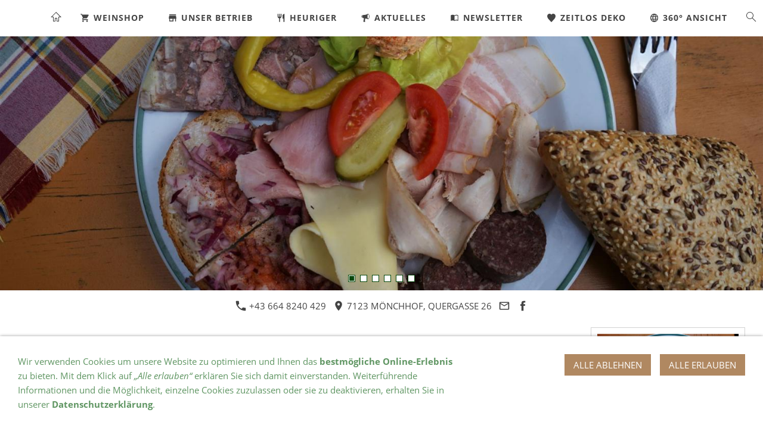

--- FILE ---
content_type: text/html; charset=utf-8
request_url: https://gross-heuriger.at/zak/speisen/fuer-den-grossen-hunger/
body_size: 67901
content:
<!DOCTYPE html>

<html class="sqr">
	<head>
		<meta charset="UTF-8" />
		<title>Gross_Weine - Für den grossen Hunger</title>
		<meta name="viewport" content="width=device-width, initial-scale=1.0" />
		<meta name="generator" content="SIQUANDO Pro (#3031-9080)" />
		<meta name="description" content="Weingut Fam Gross, Heuriger &quot;Zur Alten Kellertür&quot;" />
		<meta name="keywords" content="Weingut Fam Gross, Heuriger &quot;Zur Alten Kellertür&quot;, Mönchhof, Buschenschank, Rotweine, Weissweine, Landweine, Prädikatsweine, Spezialitäten, Jürgen Gross, Zeitlos, Essen &amp; Trinken, Schmankerl, Burgenland, Neusiedlersee" />

<link rel="stylesheet" href="../../../classes/plugins/ngpluginlightbox/css/" />
<link rel="stylesheet" href="../../../classes/plugins/ngplugintypography/css/" />
<link rel="stylesheet" href="../../../classes/plugins/ngplugincookiewarning/css/" />
<link rel="stylesheet" href="../../../classes/plugins/ngpluginlayout/ngpluginlayoutpro/css/" />
<link rel="stylesheet" href="../../../classes/plugins/ngpluginparagraph/ngpluginparagraphtable/css/" />
<link rel="stylesheet" href="../../../classes/plugins/ngplugincontainer/ngplugincontainercolumns/css/" />
<link rel="stylesheet" href="../../../classes/plugins/ngpluginborder/ngpluginborderstandard/css/" />
<link rel="stylesheet" href="../../../classes/plugins/ngplugintypography/css/opensans.css" />
		<script src="../../../js/jquery.js"></script>
			<script src="../../../classes/plugins/ngpluginlightbox/js/lightbox.js"></script>
			<script src="../../../classes/plugins/ngplugincookiewarning/js/cookiewarning.js"></script>
			<script src="../../../classes/plugins/ngpluginshop/js/shopglobals/"></script>
			<script src="../../../classes/plugins/ngpluginlayout/styles/cetera/js/cetera.js"></script>
			<style>
		<!--
        #parafactboxw7e6212011800b833916664684357736 {
            background: #609663 url(../../../classes/plugins/ngpluginparagraph/ngpluginparagraphfactbox/img/?f=fade&o=20) center center;
            background-size: cover;
            transform: translate3d(0,0,0);
            color: #ffffff;
        }
        #parafactboxw7e6212011800b833916664684357736>div {
            max-width: 800px;
            margin: 0 auto;
            padding: 10vh 30px;
        }
        #parafactboxw7e6212011800b833916664684357736>div>div>svg, #parafactboxw7e6212011800b833916664684357736>div>div>img {
            display: inline-block;
        }
        #parafactboxw7e6212011800b833916664684357736>div>div>a {
            display: inline-block;
            padding: 7px 14px 7px 14px;
            background-color: #ffffff;
            font: 15px 'Open Sans',Verdana,Helvetica,sans-serif;
            color: #000000;
            text-transform: uppercase;
        
        letter-spacing: 0px;
            cursor: pointer;
            outline: none;
            -webkit-appearance: none;
            text-decoration: none;
        	box-shadow: 3px 3px 3px rgba(0,0,0,0.0);
        }
        #parafactboxw7e6212011800b833916664684357736>div>div>a:hover {
            background-color: #fafafa;
        }
        #parafactboxw7e6212011800b833916664684357736>div>p a,
        #parafactboxw7e6212011800b833916664684357736>div>p a:hover {
            color: #ffffff;
            text-decoration: underline;
        }
        #parafactboxw7e6212011800b833916664684357736>div>div>a>svg {
            width: 1.1em;
            height: 1.1em;
            display: inline-block;
            vertical-align: -0.2em;
            margin-right: 0.5em;
            border: 0;
            padding: 0;
        }

        #parafactboxw7e621201172a4f3c616664684357736 {
            background: #609663 url(../../../classes/plugins/ngpluginparagraph/ngpluginparagraphfactbox/img/?f=stars&o=20) center center;
            background-size: cover;
            transform: translate3d(0,0,0);
            color: #ffffff;
        }
        #parafactboxw7e621201172a4f3c616664684357736>div {
            max-width: 800px;
            margin: 0 auto;
            padding: 10vh 30px;
        }
        #parafactboxw7e621201172a4f3c616664684357736>div>div>svg, #parafactboxw7e621201172a4f3c616664684357736>div>div>img {
            display: inline-block;
        }
        #parafactboxw7e621201172a4f3c616664684357736>div>div>a {
            display: inline-block;
            padding: 7px 14px 7px 14px;
            background-color: #ffffff;
            font: 15px 'Open Sans',Verdana,Helvetica,sans-serif;
            color: #000000;
            text-transform: uppercase;
        
        letter-spacing: 0px;
            cursor: pointer;
            outline: none;
            -webkit-appearance: none;
            text-decoration: none;
        	box-shadow: 3px 3px 3px rgba(0,0,0,0.0);
        }
        #parafactboxw7e621201172a4f3c616664684357736>div>div>a:hover {
            background-color: #fafafa;
        }
        #parafactboxw7e621201172a4f3c616664684357736>div>p a,
        #parafactboxw7e621201172a4f3c616664684357736>div>p a:hover {
            color: #ffffff;
            text-decoration: underline;
        }
        #parafactboxw7e621201172a4f3c616664684357736>div>div>a>svg {
            width: 1.1em;
            height: 1.1em;
            display: inline-block;
            vertical-align: -0.2em;
            margin-right: 0.5em;
            border: 0;
            padding: 0;
        }

        #parafactboxw7e62120117371309616664684357736 {
            background: #609663 url(../../../classes/plugins/ngpluginparagraph/ngpluginparagraphfactbox/img/?f=fade&o=20) center center;
            background-size: cover;
            transform: translate3d(0,0,0);
            color: #ffffff;
        }
        #parafactboxw7e62120117371309616664684357736>div {
            max-width: 800px;
            margin: 0 auto;
            padding: 10vh 30px;
        }
        #parafactboxw7e62120117371309616664684357736>div>div>svg, #parafactboxw7e62120117371309616664684357736>div>div>img {
            display: inline-block;
        }
        #parafactboxw7e62120117371309616664684357736>div>div>a {
            display: inline-block;
            padding: 7px 14px 7px 14px;
            background-color: #ffffff;
            font: 15px 'Open Sans',Verdana,Helvetica,sans-serif;
            color: #000000;
            text-transform: uppercase;
        
        letter-spacing: 0px;
            cursor: pointer;
            outline: none;
            -webkit-appearance: none;
            text-decoration: none;
        	box-shadow: 3px 3px 3px rgba(0,0,0,0.0);
        }
        #parafactboxw7e62120117371309616664684357736>div>div>a:hover {
            background-color: #fafafa;
        }
        #parafactboxw7e62120117371309616664684357736>div>p a,
        #parafactboxw7e62120117371309616664684357736>div>p a:hover {
            color: #ffffff;
            text-decoration: underline;
        }
        #parafactboxw7e62120117371309616664684357736>div>div>a>svg {
            width: 1.1em;
            height: 1.1em;
            display: inline-block;
            vertical-align: -0.2em;
            margin-right: 0.5em;
            border: 0;
            padding: 0;
        }

		-->
		</style>
		
	</head>
	

	<body>	

<div id="sqrmaincontainer">

    <nav class="sqrnav">

        
        <a href="#" class="sqrnavhide">Navigation ausblenden</a>
        <a href="#" class="sqrnavshow">Navigation einblenden</a>
        <ul>
            <li class="sqrnavhome"><a href="../../../"><span>Startseite</span></a></li>

                            <li>
                    <a href="../../../einkaufen/">
                        <span><svg     width="64" height="64" viewBox="0 0 64.00 64.00" enable-background="new 0 0 64.00 64.00" xml:space="preserve" class="sqpnavicon">
	<path fill="currentColor" d="M 21.2,48.2C 18.2297,48.2 15.8264,50.6311 15.8264,53.6C 15.8264,56.569 18.2297,59 21.2,59C 24.1703,59 26.6,56.569 26.6,53.6C 26.6,50.6311 24.1703,48.2 21.2,48.2 Z M 4.99999,5.00004L 4.99999,10.4L 10.4,10.4L 20.1203,30.8925L 16.475,37.5081C 16.0425,38.2649 15.8,39.1561 15.8,40.1C 15.8,43.069 18.2297,45.5 21.2,45.5L 53.6,45.5L 53.6,40.1L 22.3337,40.1C 21.9554,40.1 21.6587,39.8046 21.6587,39.425L 21.7405,39.1008L 24.1703,34.7L 44.2845,34.7C 46.3095,34.7 48.092,33.5925 49.0095,31.9182L 58.6758,14.3961C 58.892,14.0175 59,13.5588 59,13.1C 59,11.6156 57.7845,10.4 56.3,10.4L 16.367,10.4L 13.829,5.00004L 4.99999,5.00004 Z M 48.2,48.2C 45.231,48.2 42.8264,50.6311 42.8264,53.6C 42.8264,56.569 45.231,59 48.2,59C 51.1689,59 53.6,56.569 53.6,53.6C 53.6,50.6311 51.1689,48.2 48.2,48.2 Z "/>
</svg>Weinshop<em class="ngshopcartindicator"></em></span>
                    </a>

                                            <div class="sqrnavcenter">
                            <div>
                                <ul>
                                    
                                                                            <li>
                                            <a href="../../../einkaufen/weine/">
                                                                                                    <span><svg     width="64" height="64" viewBox="0 0 64.00 64.00" enable-background="new 0 0 64.00 64.00" xml:space="preserve" class="sqpnavicon">
	<path fill="currentColor" d="M 36.6899,36.7562C 35.3637,37.2385 33.8084,37.6844 33.8084,40.5779L 33.8084,51.935C 33.8084,53.225 34.2907,54.2256 35.2552,54.9129C 35.6049,55.166 36.1111,55.4313 37.0756,55.6965C 40.8855,56.7333 42.7542,57.5773 43.0315,57.7702C 43.2846,57.9389 43.586,58.2042 43.586,58.6262C 43.586,58.6262 41.9464,59 32.0121,59C 22.0777,59 20.4139,58.6262 20.4139,58.6262C 20.4139,58.2042 20.7153,57.9389 20.9565,57.7702C 21.2338,57.5773 23.0904,56.7333 26.8882,55.6965C 27.8527,55.4313 28.2746,55.166 28.6122,54.9129C 29.6008,54.2136 29.9504,53.213 29.9504,51.923L 29.9504,40.5659C 29.9504,37.6363 28.576,37.2022 27.2619,36.7321C 25.9477,36.2618 25.1159,35.9001 24.1273,35.3215C 22.6926,34.4895 21.3905,33.4286 20.2934,32.1868C 17.846,29.426 16.568,26.0382 16.568,21.8064C 16.568,15.7903 17.0141,9.59344 17.5446,7.96585C 18.075,6.33826 19.1722,5 21.2338,5L 42.7542,5C 44.8279,5 45.925,6.32619 46.4555,7.98993C 46.9859,9.62959 47.432,15.8024 47.432,21.8185C 47.432,26.0382 46.1541,29.438 43.6946,32.1989C 42.5975,33.4407 41.2953,34.5137 39.8486,35.3456C 38.8601,35.9243 38.0161,36.2618 36.6899,36.7562 Z M 31.9879,33.73C 35.1346,33.73 37.992,32.4521 40.0536,30.3784L 40.7891,29.6068C 42.6698,27.4849 43.369,25.4595 43.5379,21.7823C 43.7066,18.1172 43.369,11.7515 42.6095,8.85801L 21.2699,8.85801C 20.3778,13.0777 20.3054,18.4186 20.3899,21.8185C 20.4742,25.2063 21.2941,27.5211 23.1748,29.6309L 24.0911,30.5593C 26.1407,32.5244 28.9257,33.73 31.9879,33.73 Z M 41.6691,21.71C 41.6691,22.9759 41.4883,24.2177 41.1145,25.3027C 40.7408,26.3998 40.1621,27.3764 39.3663,28.2686L 38.7395,28.9075C 37.0033,30.6316 34.6282,31.6925 32,31.6925C 29.4441,31.6925 27.1172,30.6798 25.4052,29.0402L 24.6336,28.2686C 23.8379,27.3764 23.2472,26.3878 22.8734,25.2906C 22.5117,24.2297 22.4394,23.4099 22.3309,21.7461C 22.2586,20.6611 22.355,17.647 22.5117,15.3684C 22.5961,14.1145 22.7046,13.0777 22.8131,12.716L 41.2592,12.716L 41.5124,15.3684C 41.657,17.864 41.6691,20.8058 41.6691,21.71 Z M 39.716,22.7227L 39.704,22.7227L 39.704,19.6001C 39.704,19.0697 39.2699,18.6356 38.7395,18.6356C 38.209,18.6356 37.775,19.0697 37.775,19.6001L 37.775,22.7348C 37.775,23.0723 37.9317,23.3737 38.197,23.5425C 38.3537,23.639 38.5224,23.6993 38.7154,23.6993C 39.2458,23.6993 39.716,23.3255 39.716,22.7227 Z M 39.5834,17.0321C 39.728,16.8151 39.7763,16.5499 39.716,16.3087C 39.6557,16.0556 39.511,15.8386 39.294,15.6939C 39.0891,15.5613 38.8238,15.5131 38.5707,15.5613C 38.3175,15.6216 38.1004,15.7662 37.9558,15.9833C 37.8231,16.1882 37.775,16.4534 37.8231,16.7066C 37.8834,16.9598 38.0281,17.1768 38.2451,17.3215C 38.4501,17.4541 38.7154,17.5024 38.9685,17.4541C 39.2217,17.3938 39.4387,17.2492 39.5834,17.0321 Z "/>
</svg>Weine</span>
                                                                                            </a>

                                                                                            <ul>
                                                                                                            <li>
                                                            <a href="../../../einkaufen/weine/rot/">
                                                                                                                                    <span>Rotwein</span>
                                                                                                                            </a>
                                                        </li>
                                                                                                            <li>
                                                            <a href="../../../einkaufen/weine/weiss/">
                                                                                                                                    <span>Weisswein</span>
                                                                                                                            </a>
                                                        </li>
                                                                                                            <li>
                                                            <a href="../../../einkaufen/weine/praedikatsweine/">
                                                                                                                                    <span>Prädikatswein</span>
                                                                                                                            </a>
                                                        </li>
                                                                                                            <li>
                                                            <a href="../../../einkaufen/weine/traubensaft/">
                                                                                                                                    <span>Traubensaft</span>
                                                                                                                            </a>
                                                        </li>
                                                                                                    </ul>
                                                                                    </li>
                                                                            <li>
                                            <a href="../../../einkaufen/einkaufen/">
                                                                                                    <span><svg     width="64" height="64" viewBox="0 0 64.00 64.00" enable-background="new 0 0 64.00 64.00" xml:space="preserve" class="sqpnavicon">
	<path fill="currentColor" d="M 44.7883,25.8391L 34.0376,9.73705C 33.5725,9.05045 32.7851,8.70633 32.0001,8.70633C 31.2152,8.70633 30.4289,9.05045 29.9626,9.76229L 19.2119,25.8391L 7.45465,25.8391C 6.10513,25.8391 5.00011,26.9441 5.00011,28.2936C 5.00011,28.5141 5.02415,28.736 5.09831,28.9563L 11.3331,51.71C 11.8976,53.7716 13.7876,55.2936 16.0456,55.2936L 47.9547,55.2936C 50.2126,55.2936 52.1016,53.7716 52.6912,51.71L 58.9282,28.9563L 59.0001,28.2936C 59.0001,26.9441 57.8951,25.8391 56.5456,25.8391L 44.7883,25.8391 Z M 24.6365,25.8391L 32.0001,15.0393L 39.3637,25.8391L 24.6365,25.8391 Z M 32.0001,45.4754C 29.2999,45.4754 27.091,43.2654 27.091,40.5664C 27.091,37.8673 29.2999,35.6573 32.0001,35.6573C 34.6991,35.6573 36.9092,37.8673 36.9092,40.5664C 36.9092,43.2654 34.6991,45.4754 32.0001,45.4754 Z "/>
</svg>Warenkorb</span>
                                                                                            </a>

                                                                                    </li>
                                                                            <li>
                                            <a href="../../../einkaufen/kasse/">
                                                                                                    <span><svg     width="64" height="64" viewBox="0 0 64.00 64.00" enable-background="new 0 0 64.00 64.00" xml:space="preserve" class="sqpnavicon">
	<path fill="currentColor" d="M 53.6002,10.4L 10.4002,10.4C 7.40349,10.4 5.02665,12.8033 5.02665,15.8L 5.0002,48.2C 5.0002,51.1954 7.40349,53.6 10.4002,53.6L 53.6002,53.6C 56.5956,53.6 59.0002,51.1954 59.0002,48.2L 59.0002,15.8C 59.0002,12.8033 56.5956,10.4 53.6002,10.4 Z M 53.6002,48.2L 10.4002,48.2L 10.4002,32L 53.6002,32L 53.6002,48.2 Z M 53.6002,21.2L 10.4002,21.2L 10.4002,15.8L 53.6002,15.8L 53.6002,21.2 Z "/>
</svg>Zur Kasse</span>
                                                                                            </a>

                                                                                    </li>
                                                                            <li>
                                            <a href="../../../einkaufen/konto/">
                                                                                                    <span><svg     width="64" height="64" viewBox="0 0 64.00 64.00" enable-background="new 0 0 64.00 64.00" xml:space="preserve" class="sqpnavicon">
	<path fill="currentColor" d="M 4,10.2222L 4,53.7778C 4,57.2155 6.78446,60 10.2222,60L 53.7778,60C 57.2155,60 60,57.2155 60,53.7778L 60,10.2222C 60,6.78442 57.2155,3.99996 53.7778,3.99996L 10.2222,3.99996C 6.78446,3.99996 4,6.78442 4,10.2222 Z M 41.3333,22.6666C 41.3333,27.8308 37.1496,32 32,32C 26.851,32 22.6667,27.8308 22.6667,22.6666C 22.6667,17.5176 26.851,13.3333 32,13.3333C 37.1496,13.3333 41.3333,17.5176 41.3333,22.6666 Z M 13.3333,47.5555C 13.3333,41.3333 25.7778,37.9108 32,37.9108C 38.2222,37.9108 50.6667,41.3333 50.6667,47.5555L 50.6667,50.6666L 13.3333,50.6666L 13.3333,47.5555 Z "/>
</svg>Kundenkonto</span>
                                                                                            </a>

                                                                                    </li>
                                                                    </ul>
                            </div>
                        </div>
                                    </li>
                            <li>
                    <a href="../../../unser-betrieb/">
                        <span><svg     width="64" height="64" viewBox="0 0 64.00 64.00" enable-background="new 0 0 64.00 64.00" xml:space="preserve" class="sqpnavicon">
	<path fill="currentColor" d="M 56.0001,7.99992L 8.00008,7.99992L 8.00008,13.9999L 56.0001,13.9999L 56.0001,7.99992 Z M 59.0001,37.9999L 59.0001,31.9999L 56.0001,16.9999L 8.00008,16.9999L 5.00008,31.9999L 5.00008,37.9999L 8.00008,37.9999L 8.00008,55.9999L 38.0001,55.9999L 38.0001,37.9999L 50.0001,37.9999L 50.0001,55.9999L 56.0001,55.9999L 56.0001,37.9999L 59.0001,37.9999 Z M 32.0001,49.9999L 14.0001,49.9999L 14.0001,37.9999L 32.0001,37.9999L 32.0001,49.9999 Z "/>
</svg>Unser Betrieb</span>
                    </a>

                                            <div class="sqrnavcenter">
                            <div>
                                <ul>
                                    
                                                                            <li>
                                            <a href="../../../unser-betrieb/weingarten/">
                                                                                                    <span>Weingarten</span>
                                                                                            </a>

                                                                                    </li>
                                                                            <li>
                                            <a href="../../../unser-betrieb/weinkeller/">
                                                                                                    <span>Weinkeller</span>
                                                                                            </a>

                                                                                    </li>
                                                                            <li>
                                            <a href="../../../unser-betrieb/impressionen/">
                                                                                                    <span>Impressionen</span>
                                                                                            </a>

                                                                                    </li>
                                                                    </ul>
                            </div>
                        </div>
                                    </li>
                            <li>
                    <a href="../../">
                        <span><svg     width="64" height="64" viewBox="0 0 64.00 64.00" enable-background="new 0 0 64.00 64.00" xml:space="preserve" class="sqpnavicon">
	<path fill="currentColor" d="M 29.3,23.9L 23.9,23.9L 23.9,5.00004L 18.5,5.00004L 18.5,23.9L 13.1,23.9L 13.1,5.00004L 7.70004,5.00004L 7.70004,23.9C 7.70004,29.6243 12.1825,34.2675 17.825,34.6182L 17.825,59L 24.575,59L 24.575,34.6182C 30.2175,34.2675 34.7,29.6243 34.7,23.9L 34.7,5.00004L 29.3,5.00004L 29.3,23.9 Z M 42.8,15.8L 42.8,37.4L 49.55,37.4L 49.55,59L 56.3,59L 56.3,5.00004C 48.8486,5.00004 42.8,11.0486 42.8,15.8 Z "/>
</svg>Heuriger</span>
                    </a>

                                            <div class="sqrnavcenter">
                            <div>
                                <ul>
                                    
                                                                            <li>
                                            <a href="../../zur-alten-kellertuer/">
                                                                                                    <span><svg     width="64" height="64" viewBox="0 0 64.00 64.00" enable-background="new 0 0 64.00 64.00" xml:space="preserve" class="sqpnavicon">
	<path fill="currentColor" d="M 32,13.9914C 29.5171,13.9914 27.5043,11.9785 27.5043,9.49556C 27.5043,7.01271 29.5171,4.99983 32,4.99983C 34.4829,4.99983 36.4957,7.01271 36.4957,9.49556C 36.4957,11.9906 34.4829,14.0034 32,13.9914 Z M 36.5079,15.0038C 39.8947,15.0038 42.1245,18.005 42.1245,20.8374L 42.1245,34.5296C 42.1245,37.1813 38.2675,37.1813 38.2675,34.5296L 38.2675,21.874L 37.6649,21.874L 37.6649,56.2972C 37.6649,59.7083 32.687,60.0699 32.4821,56.3094L 32.4821,36.4581L 32.3616,36.4581L 31.5179,36.4581L 31.5179,56.2972C 31.3973,59.8409 26.3351,59.9614 26.3351,56.2972L 26.3351,21.874L 25.6119,21.874L 25.6119,34.5296C 25.6119,37.1813 21.8755,37.1813 21.8755,34.5296L 21.8755,20.8374C 21.8755,17.9929 24.0932,15.0038 27.4922,15.0038L 32,15.0038L 36.5079,15.0038 Z "/>
</svg>Zur Alten Kellertür</span>
                                                                                            </a>

                                                                                    </li>
                                                                            <li>
                                            <a href="../">
                                                                                                    <span><svg     width="64" height="64" viewBox="0 0 64.00 64.00" enable-background="new 0 0 64.00 64.00" xml:space="preserve" class="sqpnavicon">
	<path fill="currentColor" d="M 5.00004,45.5L 59,45.5L 59,50.9L 5.00004,50.9L 5.00004,45.5 Z M 36.9675,20.6331C 37.2367,19.9845 37.4,19.2569 37.4,18.5C 37.4,15.5298 34.969,13.1 32,13.1C 29.0298,13.1 26.6,15.5298 26.6,18.5C 26.6,19.2569 26.7623,19.9845 27.0325,20.6331C 16.475,22.8203 8.42901,31.8116 7.70004,42.8L 56.3,42.8C 55.5724,31.8116 47.525,22.8203 36.9675,20.6331 Z "/>
</svg>Speisen</span>
                                                                                            </a>

                                                                                            <ul>
                                                                                                            <li>
                                                            <a href="../fuer-den-kleinen-hunger/">
                                                                                                                                    <span>Für den kleinen Hunger</span>
                                                                                                                            </a>
                                                        </li>
                                                                                                            <li>
                                                            <a href="../gschmackig-_-leicht/">
                                                                                                                                    <span>Gschmackig &amp; leicht</span>
                                                                                                                            </a>
                                                        </li>
                                                                                                            <li>
                                                            <a href="./">
                                                                                                                                    <span>Für den grossen Hunger</span>
                                                                                                                            </a>
                                                        </li>
                                                                                                            <li>
                                                            <a href="../vegetarisches-und-extras/">
                                                                                                                                    <span>Vegetarisches</span>
                                                                                                                            </a>
                                                        </li>
                                                                                                            <li>
                                                            <a href="../fuer-noch-mehr-hunger/">
                                                                                                                                    <span>Für noch mehr Hunger</span>
                                                                                                                            </a>
                                                        </li>
                                                                                                            <li>
                                                            <a href="../extra-beilagen-_-brot/">
                                                                                                                                    <span>Extra Beilagen &amp; Brot</span>
                                                                                                                            </a>
                                                        </li>
                                                                                                            <li>
                                                            <a href="../zum-ausklang/">
                                                                                                                                    <span>Zum Ausklang</span>
                                                                                                                            </a>
                                                        </li>
                                                                                                    </ul>
                                                                                    </li>
                                                                            <li>
                                            <a href="../../getraenle/">
                                                                                                    <span><svg     width="64" height="64" viewBox="0 0 64.00 64.00" enable-background="new 0 0 64.00 64.00" xml:space="preserve" class="sqpnavicon">
	<path fill="currentColor" d="M 36.6899,36.7562C 35.3637,37.2385 33.8084,37.6844 33.8084,40.5779L 33.8084,51.935C 33.8084,53.225 34.2907,54.2256 35.2552,54.9129C 35.6049,55.166 36.1111,55.4313 37.0756,55.6965C 40.8855,56.7333 42.7542,57.5773 43.0315,57.7702C 43.2846,57.9389 43.586,58.2042 43.586,58.6262C 43.586,58.6262 41.9464,59 32.0121,59C 22.0777,59 20.4139,58.6262 20.4139,58.6262C 20.4139,58.2042 20.7153,57.9389 20.9565,57.7702C 21.2338,57.5773 23.0904,56.7333 26.8882,55.6965C 27.8527,55.4313 28.2746,55.166 28.6122,54.9129C 29.6008,54.2136 29.9504,53.213 29.9504,51.923L 29.9504,40.5659C 29.9504,37.6363 28.576,37.2022 27.2619,36.7321C 25.9477,36.2618 25.1159,35.9001 24.1273,35.3215C 22.6926,34.4895 21.3905,33.4286 20.2934,32.1868C 17.846,29.426 16.568,26.0382 16.568,21.8064C 16.568,15.7903 17.0141,9.59344 17.5446,7.96585C 18.075,6.33826 19.1722,5 21.2338,5L 42.7542,5C 44.8279,5 45.925,6.32619 46.4555,7.98993C 46.9859,9.62959 47.432,15.8024 47.432,21.8185C 47.432,26.0382 46.1541,29.438 43.6946,32.1989C 42.5975,33.4407 41.2953,34.5137 39.8486,35.3456C 38.8601,35.9243 38.0161,36.2618 36.6899,36.7562 Z M 31.9879,33.73C 35.1346,33.73 37.992,32.4521 40.0536,30.3784L 40.7891,29.6068C 42.6698,27.4849 43.369,25.4595 43.5379,21.7823C 43.7066,18.1172 43.369,11.7515 42.6095,8.85801L 21.2699,8.85801C 20.3778,13.0777 20.3054,18.4186 20.3899,21.8185C 20.4742,25.2063 21.2941,27.5211 23.1748,29.6309L 24.0911,30.5593C 26.1407,32.5244 28.9257,33.73 31.9879,33.73 Z M 41.6691,21.71C 41.6691,22.9759 41.4883,24.2177 41.1145,25.3027C 40.7408,26.3998 40.1621,27.3764 39.3663,28.2686L 38.7395,28.9075C 37.0033,30.6316 34.6282,31.6925 32,31.6925C 29.4441,31.6925 27.1172,30.6798 25.4052,29.0402L 24.6336,28.2686C 23.8379,27.3764 23.2472,26.3878 22.8734,25.2906C 22.5117,24.2297 22.4394,23.4099 22.3309,21.7461C 22.2586,20.6611 22.355,17.647 22.5117,15.3684C 22.5961,14.1145 22.7046,13.0777 22.8131,12.716L 41.2592,12.716L 41.5124,15.3684C 41.657,17.864 41.6691,20.8058 41.6691,21.71 Z M 39.716,22.7227L 39.704,22.7227L 39.704,19.6001C 39.704,19.0697 39.2699,18.6356 38.7395,18.6356C 38.209,18.6356 37.775,19.0697 37.775,19.6001L 37.775,22.7348C 37.775,23.0723 37.9317,23.3737 38.197,23.5425C 38.3537,23.639 38.5224,23.6993 38.7154,23.6993C 39.2458,23.6993 39.716,23.3255 39.716,22.7227 Z M 39.5834,17.0321C 39.728,16.8151 39.7763,16.5499 39.716,16.3087C 39.6557,16.0556 39.511,15.8386 39.294,15.6939C 39.0891,15.5613 38.8238,15.5131 38.5707,15.5613C 38.3175,15.6216 38.1004,15.7662 37.9558,15.9833C 37.8231,16.1882 37.775,16.4534 37.8231,16.7066C 37.8834,16.9598 38.0281,17.1768 38.2451,17.3215C 38.4501,17.4541 38.7154,17.5024 38.9685,17.4541C 39.2217,17.3938 39.4387,17.2492 39.5834,17.0321 Z "/>
</svg>Getränke</span>
                                                                                            </a>

                                                                                            <ul>
                                                                                                            <li>
                                                            <a href="../../getraenle/weissweine/">
                                                                                                                                    <span>Weissweine</span>
                                                                                                                            </a>
                                                        </li>
                                                                                                            <li>
                                                            <a href="../../getraenle/rotweine/">
                                                                                                                                    <span>Rotweine</span>
                                                                                                                            </a>
                                                        </li>
                                                                                                            <li>
                                                            <a href="../../getraenle/praedikatsweine/">
                                                                                                                                    <span>Prädikatsweine</span>
                                                                                                                            </a>
                                                        </li>
                                                                                                            <li>
                                                            <a href="../../getraenle/landweine_-offen/">
                                                                                                                                    <span>Landweine, offen</span>
                                                                                                                            </a>
                                                        </li>
                                                                                                            <li>
                                                            <a href="../../getraenle/alkoholfreies/">
                                                                                                                                    <span>Alkoholfreies</span>
                                                                                                                            </a>
                                                        </li>
                                                                                                    </ul>
                                                                                    </li>
                                                                            <li>
                                            <a href="../../streetview/">
                                                                                                    <span><svg     width="64" height="64" viewBox="0 0 64.00 64.00" enable-background="new 0 0 64.00 64.00" xml:space="preserve" class="sqpnavicon">
	<path fill="currentColor" d="M 21.932,53.3311C 14.5745,49.8639 9.30991,42.7095 8.49905,34.25L 5.12405,34.25C 6.27219,48.1104 17.8595,59 32.012,59L 33.4974,58.9318L 24.9247,50.3604L 21.932,53.3311 Z M 23.9349,38.66C 23.5075,38.66 23.102,38.5918 22.7647,38.4798C 22.4045,38.3457 22.1122,38.1875 21.865,37.9413C 21.6168,37.715 21.4145,37.4447 21.2795,37.1063C 21.1442,36.7923 21.0772,36.4318 21.0772,36.0495L 18.1516,36.0495C 18.1516,36.8604 18.3099,37.5811 18.6241,38.1875C 18.9393,38.7938 19.3668,39.3125 19.8843,39.7389C 20.4247,40.1452 21.0322,40.4595 21.73,40.6616C 22.4045,40.8879 23.1241,41 23.8897,41C 24.7215,41 25.5093,40.8879 26.2067,40.6616C 26.9275,40.4375 27.557,40.0991 28.0745,39.6729C 28.592,39.2443 29.0192,38.7061 29.3116,38.0514C 29.605,37.4008 29.762,36.6802 29.762,35.8693C 29.762,35.4432 29.717,35.0145 29.605,34.6104C 29.4918,34.2061 29.3347,33.8236 29.0874,33.4633C 28.8622,33.1029 28.547,32.7877 28.1866,32.4943C 27.8043,32.202 27.355,31.9779 26.8143,31.7979C 27.2647,31.5945 27.6472,31.3475 27.9845,31.0552C 28.3218,30.7629 28.592,30.4477 28.8172,30.1104C 29.0425,29.772 29.1995,29.4347 29.3116,29.0754C 29.4247,28.715 29.4697,28.3548 29.4697,27.9943C 29.4697,27.1847 29.3347,26.465 29.0643,25.8345C 28.794,25.205 28.4118,24.6875 27.9175,24.282C 27.467,23.8548 26.8595,23.5404 26.1849,23.3152C 25.4872,23.112 24.7215,23 23.8897,23C 23.079,23 22.3374,23.112 21.6397,23.3604C 20.9641,23.6074 20.3565,23.9447 19.8622,24.3722C 19.3897,24.7995 19.0075,25.2949 18.7141,25.8807C 18.445,26.465 18.3099,27.0945 18.3099,27.7923L 21.2345,27.7923C 21.2345,27.41 21.3025,27.0727 21.4366,26.7804C 21.5718,26.487 21.7518,26.2179 21.9991,26.0146C 22.2474,25.8125 22.5165,25.6322 22.855,25.5202C 23.1922,25.407 23.5295,25.34 23.9349,25.34C 24.8347,25.34 25.5093,25.5652 25.9366,26.0377C 26.365,26.487 26.5891,27.1396 26.5891,27.9725C 26.5891,28.3777 26.5222,28.737 26.409,29.0754C 26.297,29.4127 26.0947,29.6818 25.8465,29.907C 25.5993,30.1322 25.284,30.3125 24.9247,30.4477C 24.5643,30.5827 24.115,30.6498 23.6195,30.6498L 21.887,30.6498L 21.887,32.9679L 23.6195,32.9679C 24.115,32.9679 24.5643,33.0129 24.9697,33.125C 25.3741,33.237 25.7124,33.4173 25.9815,33.6436C 26.2518,33.8895 26.477,34.1818 26.6343,34.5423C 26.7925,34.9025 26.8595,35.3311 26.8595,35.8254C 26.8595,36.7461 26.5891,37.4447 26.0718,37.9173C 25.5543,38.4336 24.8347,38.66 23.9349,38.66 Z M 43.172,25.34C 42.4533,24.5975 41.5965,24.0129 40.6077,23.6074C 39.6408,23.2021 38.5379,23 37.3207,23L 32.012,23L 32.012,41L 37.1866,41C 38.4236,41 39.5707,40.7979 40.5856,40.3936C 41.5965,39.987 42.4754,39.4245 43.1961,38.6818C 43.9145,37.9413 44.477,37.0404 44.8595,36.0034C 45.2418,34.9486 45.4461,33.7775 45.4461,32.4725L 45.4461,31.5727C 45.4461,30.2675 45.2418,29.0975 44.8595,28.0404C 44.4529,26.9824 43.8904,26.0827 43.172,25.34 Z M 42.2952,32.4504C 42.2952,33.3952 42.1809,34.2279 41.9788,34.9927C 41.7547,35.7354 41.4384,36.3879 41.012,36.9043C 40.5856,37.4229 40.0452,37.827 39.4145,38.0975C 38.762,38.3677 38.0192,38.5038 37.1866,38.5038L 35.1408,38.5038L 35.1408,25.5202L 37.3207,25.5202C 38.9422,25.5202 40.1793,26.0377 41.012,27.0727C 41.8668,28.1074 42.2952,29.5929 42.2952,31.5495L 42.2952,32.4504 Z M 32.012,4.99997L 30.5266,5.06816L 39.1004,13.6396L 42.0931,10.647C 49.4495,14.1352 54.7141,21.2675 55.5009,29.7279L 58.8759,29.7279C 57.7509,15.8896 46.1645,4.99997 32.012,4.99997 Z "/>
</svg>Ansicht 360°</span>
                                                                                            </a>

                                                                                    </li>
                                                                            <li>
                                            <a href="../../termine/">
                                                                                                    <span><svg     width="64" height="64" viewBox="0 0 64.00 64.00" enable-background="new 0 0 64.00 64.00" xml:space="preserve" class="sqpnavicon">
	<path fill="currentColor" d="M 54.4018,3.99573L 9.60166,3.99573C 6.52138,3.99573 4.02908,6.51546 4.02908,9.59574L 4.00165,59.9959L 15.2017,48.7958L 54.4018,48.7958C 57.4807,48.7958 60.0018,46.2747 60.0018,43.1958L 60.0018,9.59574C 60.0018,6.51546 57.4807,3.99573 54.4018,3.99573 Z M 34.8017,29.1958L 29.2017,29.1958L 29.2017,12.3957L 34.8017,12.3957L 34.8017,29.1958 Z M 34.8017,40.3958L 29.2017,40.3958L 29.2017,34.7958L 34.8017,34.7958L 34.8017,40.3958 Z "/>
</svg>Ausgsteckt is</span>
                                                                                            </a>

                                                                                    </li>
                                                                            <li>
                                            <a href="../../reservierung/">
                                                                                                    <span><svg     width="64" height="64" viewBox="0 0 64.00 64.00" enable-background="new 0 0 64.00 64.00" xml:space="preserve" class="sqpnavicon">
	<path fill="currentColor" d="M 23.6025,29.1967L 18.0025,29.1967L 18.0025,34.7967L 23.6025,34.7967L 23.6025,29.1967 Z M 34.8026,29.1967L 29.2026,29.1967L 29.2026,34.7967L 34.8026,34.7967L 34.8026,29.1967 Z M 46.0026,29.1967L 40.4026,29.1967L 40.4026,34.7967L 46.0026,34.7967L 46.0026,29.1967 Z M 51.6026,9.59663L 48.8026,9.59663L 48.8026,3.99662L 43.2026,3.99662L 43.2026,9.59663L 20.8025,9.59663L 20.8025,3.99662L 15.2025,3.99662L 15.2025,9.59663L 12.4025,9.59663C 9.2948,9.59663 6.82993,12.1164 6.82993,15.1967L 6.8025,54.3968C 6.8025,57.4757 9.2948,59.9968 12.4025,59.9968L 51.6026,59.9968C 54.6815,59.9968 57.2026,57.4757 57.2026,54.3968L 57.2026,15.1967C 57.2026,12.1164 54.6815,9.59663 51.6026,9.59663 Z M 51.6026,54.3968L 12.4025,54.3968L 12.4025,23.5967L 51.6026,23.5967L 51.6026,54.3968 Z "/>
</svg>Reservierung</span>
                                                                                            </a>

                                                                                    </li>
                                                                    </ul>
                            </div>
                        </div>
                                    </li>
                            <li>
                    <a href="../../../aktuelles/">
                        <span><svg     width="64" height="64" viewBox="0 0 64.00 64.00" enable-background="new 0 0 64.00 64.00" xml:space="preserve" class="sqpnavicon">
	<path fill="currentColor" d="M 9.68883,23.0261C 9.68883,27.4738 12.1116,31.3431 15.7156,33.4042L 15.3179,33.3199L 14.8116,33.2114L 14.7995,33.2114C 10.629,32.8497 7.26605,29.306 6.39823,24.9185C 5.61474,24.8583 5,24.0386 5,23.002C 5,22.0136 5.56654,21.1819 6.28976,21.0614C 7.01297,15.9506 11.1112,11.9971 16.0652,11.9971L 16.9933,11.9971C 12.7022,13.8051 9.68883,18.0841 9.68883,23.0261 Z M 57.204,12.1176C 58.3732,15.131 59,18.8676 59,22.7489C 59,26.6301 58.3732,30.3546 57.2161,33.368L 56.7942,34.4047C 56.0107,36.1404 55.0706,37.5506 53.9736,38.5752C 52.708,39.7564 51.2737,40.8412 49.791,40.9256L 49.4657,40.9377C 48.5737,40.9377 47.7058,40.7328 46.862,40.323L 45.6447,39.6962C 42.9687,38.5391 35.4835,36.3212 31.771,36.2127C 31.2286,37.1649 30.5656,38.6113 30.3125,39.865C 30.0956,40.9979 29.6254,43.1556 29.4687,47.2538C 29.3121,51.0868 29.5772,54.3051 29.8665,57.0894L 29.963,57.8729C 30.0112,58.5961 29.6375,58.994 28.8419,58.994L 19.5848,58.994C 18.8255,58.994 18.5844,58.5721 18.5603,58.2225L 18.5361,57.427C 18.7411,48.7725 21.429,40.564 21.5857,39.9855C 21.8629,38.9248 22.2969,37.8761 22.5259,36.285C 22.7308,34.8145 19.2714,34.7181 17.7045,33.4042C 14.2571,31.3551 11.9429,27.4618 11.9429,23.0261C 11.9429,18.0841 14.9563,13.8051 19.0545,11.9971L 24.1531,11.9971L 26.5036,11.9729C 33.555,11.5873 40.1964,9.51403 46.1027,6.01849L 46.5366,5.77742L 46.5487,5.77742C 47.4768,5.27121 48.4531,5.00601 49.4535,5.00601C 51.0566,5.00601 52.6116,5.68102 53.9616,6.94664C 55.0464,7.98326 55.9986,9.38142 56.7821,11.1172L 57.204,12.1176 Z M 54.4196,33.3922C 55.5165,30.7886 56.2157,26.9917 56.2157,22.773C 56.2157,18.5301 55.5165,14.7212 54.4076,12.1176C 53.4554,9.91183 52.2259,8.56181 50.8638,8.56181C 49.5138,8.56181 48.2723,9.89977 47.3322,12.1176C 46.2232,14.7212 45.5241,18.5301 45.5241,22.773C 45.5241,26.9917 46.2232,30.7886 47.32,33.3922C 48.2603,35.6341 49.5018,37.406 50.8638,37.406C 52.2259,37.406 53.4795,35.6221 54.4196,33.3922 Z "/>
</svg>Aktuelles</span>
                    </a>

                                    </li>
                            <li>
                    <a href="../../../newsletter/">
                        <span><svg     width="64" height="64" viewBox="0 0 64.00 64.00" enable-background="new 0 0 64.00 64.00" xml:space="preserve" class="sqpnavicon">
	<path fill="currentColor" d="M 54.0909,12.3638C 51.3678,11.5044 48.3715,11.1365 45.4999,11.1365C 40.7131,11.1365 35.5595,12.1181 31.9999,14.8183C 28.4404,12.1181 23.2868,11.1365 18.4999,11.1365C 13.7131,11.1365 8.55951,12.1181 4.99994,14.8183L 4.99994,50.7783C 4.99994,51.392 5.61358,52.0056 6.22722,52.0056C 6.47291,52.0056 6.59516,51.881 6.84085,51.881C 10.1547,50.287 14.9404,49.1819 18.4999,49.1819C 23.2868,49.1819 28.4404,50.1647 31.9999,52.8638C 35.3126,50.7783 41.3267,49.1819 45.4999,49.1819C 49.5509,49.1819 53.7217,49.9178 57.159,51.7587C 57.4035,51.881 57.5282,51.881 57.7727,51.881C 58.3863,51.881 58.9999,51.2673 58.9999,50.6537L 58.9999,14.8183C 57.5282,13.7133 55.9318,12.9774 54.0909,12.3638 Z M 54.0909,45.5001C 51.3918,44.642 48.4459,44.2728 45.4999,44.2728C 41.3267,44.2728 35.3126,45.8693 31.9999,47.9547L 31.9999,19.7274C 35.3126,17.6408 41.3267,16.0456 45.4999,16.0456C 48.4459,16.0456 51.3918,16.4135 54.0909,17.2728L 54.0909,45.5001 Z "/>
</svg>Newsletter</span>
                    </a>

                                    </li>
                            <li>
                    <a href="../../../zeitlos-deko/">
                        <span><svg     width="64" height="64" viewBox="0 0 64.00 64.00" enable-background="new 0 0 64.00 64.00" xml:space="preserve" class="sqpnavicon">
	<path fill="currentColor" d="M 32.0027,60L 27.9421,55.9737C 13.5223,41.7188 4.00257,32.3219 4.00257,20.785C 4.00257,11.385 10.7783,3.99986 19.4026,3.99986C 24.2752,3.99986 28.9512,6.47213 32.0027,10.3777C 35.0541,6.47213 39.7301,3.99986 44.6027,3.99986C 53.227,3.99986 60.0027,11.385 60.0027,20.785C 60.0027,32.3219 50.4816,41.7188 36.0632,56.0033L 32.0027,60 Z "/>
</svg>Zeitlos Deko</span>
                    </a>

                                    </li>
                            <li>
                    <a href="../../../360_-ansicht/">
                        <span><svg     width="64" height="64" viewBox="0 0 64.00 64.00" enable-background="new 0 0 64.00 64.00" xml:space="preserve" class="sqpnavicon">
	<path fill="currentColor" d="M 31.9726,3.99629C 16.5166,3.99629 4.00005,16.5404 4.00005,31.9964C 4.00005,47.451 16.5166,59.9964 31.9726,59.9964C 47.4546,59.9964 59.9999,47.451 59.9999,31.9964C 59.9999,16.5404 47.4546,3.99629 31.9726,3.99629 Z M 51.3757,20.7963L 43.1179,20.7963C 42.2211,17.2963 40.9306,13.9358 39.2515,10.8281C 44.4031,12.5917 48.6879,16.1766 51.3757,20.7963 Z M 32,9.70833C 34.3243,13.0689 36.1454,16.7917 37.3485,20.7963L 26.6515,20.7963C 27.856,16.7917 29.6757,13.0689 32,9.70833 Z M 10.3275,37.5964C 9.88031,35.8027 9.60004,33.927 9.60004,31.9964C 9.60004,30.0646 9.88031,28.1887 10.3275,26.3964L 19.7923,26.3964C 19.5683,28.2449 19.4,30.0918 19.4,31.9964C 19.4,33.8995 19.5683,35.7479 19.7923,37.5964L 10.3275,37.5964 Z M 12.6243,43.1964L 20.8834,43.1964C 21.7803,46.6964 23.0683,50.057 24.7485,53.1658C 19.5954,51.3995 15.312,47.8449 12.6243,43.1964 Z M 20.8834,20.7963L 12.6243,20.7963C 15.312,16.1478 19.5954,12.5917 24.7485,10.8281C 23.0683,13.9358 21.7803,17.2963 20.8834,20.7963 Z M 32,54.2844C 29.6757,50.9239 27.856,47.1995 26.6515,43.1964L 37.3485,43.1964C 36.1454,47.1995 34.3243,50.9239 32,54.2844 Z M 38.5515,37.5964L 25.4485,37.5964C 25.1954,35.7479 25,33.8995 25,31.9964C 25,30.0918 25.1954,28.2161 25.4485,26.3964L 38.5515,26.3964C 38.8031,28.2161 39,30.0918 39,31.9964C 39,33.8995 38.8031,35.7479 38.5515,37.5964 Z M 39.2515,53.1658C 40.9306,50.057 42.2211,46.6964 43.1179,43.1964L 51.3757,43.1964C 48.6879,47.8175 44.4031,51.3995 39.2515,53.1658 Z M 44.2063,37.5964C 44.4306,35.7479 44.6,33.8995 44.6,31.9964C 44.6,30.0918 44.4306,28.2449 44.2063,26.3964L 53.6725,26.3964C 54.121,28.1887 54.4,30.0646 54.4,31.9964C 54.4,33.927 54.121,35.8027 53.6725,37.5964L 44.2063,37.5964 Z "/>
</svg>360° Ansicht</span>
                    </a>

                                    </li>
            
                            <li class="sqrnavsearch"><a href="#"><span>Suchen</span></a>
                    <div>
                        <div>
                            <form action="../../../special/index.html"  >
                                <input type="text" name="criteria"  />
                            </form>
                        </div>
                    </div>
                </li>
            
        </ul>
    </nav>

            <header data-autoprogress="9">
            <div id="headercontainer">
                                    <img src="../../../images/pictures/JJR08250.JPG?w=1498&amp;r=1" alt="" />
                            </div>

                            <div id="headersliderbullets">
                                            <a href="../../../images/pictures/JJR08250.JPG?w=1498&amp;r=1"></a>
                                            <a href="../../../images/pictures/JJR08252.JPG?w=1498&amp;r=1"></a>
                                            <a href="../../../images/pictures/JJR08255.JPG?w=1498&amp;r=1"></a>
                                            <a href="../../../images/pictures/jjr08254.jpg?w=1498&amp;r=1"></a>
                                            <a href="../../../images/pictures/JJR08247%20%282%29.JPG?w=1498&amp;r=1"></a>
                                            <a href="../../../images/pictures/JJR08250.JPG?w=1498&amp;r=1"></a>
                                    </div>
                    </header>
    
        <div id="contact">
        <a href="tel:+43 664 8240 429 "><svg width="24" height="24" viewBox="0 0 24.00 24.00"><path fill="currentColor" d="M 5.42457,10.521C 7.18458,13.98 10.0199,16.8029 13.4789,18.5754L 16.168,15.8862C 16.4974,15.5568 16.9868,15.447 17.4141,15.5926C 18.7831,16.0461 20.262,16.2897 21.7778,16.2897C 22.4498,16.2897 23,16.8399 23,17.5119L 23,21.7777C 23,22.4497 22.4498,22.9999 21.7778,22.9999C 10.301,22.9999 1.00002,13.6995 1.00002,2.22212C 1.00002,1.55014 1.55026,0.999901 2.22224,0.999901L 6.50002,0.999901C 7.17201,0.999901 7.72225,1.55014 7.72225,2.22212C 7.72225,3.7499 7.96693,5.21681 8.41866,6.5852C 8.55361,7.0131 8.4557,7.49001 8.1131,7.8319L 5.42457,10.521 Z "/></svg>&nbsp;+43 664 8240 429 </a>        <span><svg width="24" height="24" viewBox="0 0 24.00 24.00"><path fill="currentColor" d="M 12,1.00006C 7.74292,1.00006 4.30002,4.44296 4.30002,8.70006C 4.30002,14.4751 12,23.0001 12,23.0001C 12,23.0001 19.7,14.4751 19.7,8.70006C 19.7,4.44296 16.2571,1.00006 12,1.00006 Z M 12,11.4501C 10.4821,11.4501 9.25002,10.218 9.25002,8.70006C 9.25002,7.18215 10.4821,5.95006 12,5.95006C 13.5179,5.95006 14.75,7.18215 14.75,8.70006C 14.75,10.218 13.5179,11.4501 12,11.4501 Z "/></svg>&nbsp;7123 Mönchhof,  Quergasse 26</span>        <a title="Senden Sie uns eine E-Mail-Nachricht" href="mailto:office@gross-heuriger.at"><svg width="24" height="24" viewBox="0 0 24.00 24.00"><path fill="currentColor" d="M 20.8,3.19991L 3.19999,3.19991C 1.98988,3.19991 1.01076,4.18981 1.01076,5.39991L 0.999988,18.5999C 0.999988,19.8095 1.98988,20.7999 3.19999,20.7999L 20.8,20.7999C 22.0096,20.7999 23,19.8095 23,18.5999L 23,5.39991C 23,4.18981 22.0096,3.19991 20.8,3.19991 Z M 20.8,18.5999L 3.19999,18.5999L 3.19999,7.59991L 12,13.0999L 20.8,7.59991L 20.8,18.5999 Z M 12,10.8999L 3.19999,5.39991L 20.8,5.39991L 12,10.8999 Z "/></svg></a>        <a title="Unsere Facebook-Seite besuchen" target="_blank" href="https://www.facebook.com/Heuriger-Zur-alten-Kellertür-435322443226055"><svg width="24" height="24" viewBox="0 0 24.00 24.00"><path fill="currentColor" d="M 13.8333,8.33334L 13.8333,6.15052C 13.8333,5.16512 14.051,4.66667 15.5807,4.66667L 17.5,4.66667L 17.5,1L 14.2974,1C 10.3729,1 9.07813,2.79896 9.07813,5.88697L 9.07813,8.33334L 6.5,8.33334L 6.5,12L 9.07813,12L 9.07813,23L 13.8333,23L 13.8333,12L 17.0646,12L 17.5,8.33334L 13.8333,8.33334 Z "/></svg></a>                                                            </div>
    
    <div id="maincontainer">


        
        <div id="main">
                        <div class="sqrmain2colr">
                                
                <div class="" id="content">
                                            <div class="sqrallwaysboxed" >
                                                        <h1>Für den grossen Hunger</h1>
                        </div>
                    
                    



<div class="sqrallwaysboxed " >


<a class="ngpar" id="ngparw7e4a170e3537366db01278575424407"></a>
<div class="paragraph" style="margin-bottom:40px;width:88%;margin-left:auto;margin-right:auto;"><div class="tablecontainer"><table class="paragraphtable" style="width:100%;"><tbody><tr><td style="width:98.79%;">
<p style="font-family:Tahoma"><span style="font-weight:bold;font-size:20px">Weinhauerplatte </span><span style="font-weight:bold;font-size:20px;color:#447c47">A,F,G,L,M</span><span style="font-weight:bold;font-family:Tahoma,Verdana,Segoe,sans-serif"><br/></span><span style="font-size:18px">Kümmelbraten, G'selchtes, Presswurst, Blunz'n, Heurigenaufstrich, Speck und Käse; garniert mit Paradeiser, Essiggurkerl, Pfefferoni </span><span style="font-family:Tahoma,Verdana,Segoe,sans-serif"><span style="font-size:18px"/><br/></span><span style="font-size:18px">und kleinem Zwiebelschmalzbrot </span></p>
</td></tr><tr><td style="width:98.79%;">
<p style="font-family:Tahoma"><span style="font-weight:bold;font-size:20px">Kümmelbratenplatte </span><span style="font-weight:bold;font-size:20px;color:#447c47">F,L,M</span><span style="font-weight:bold;font-family:Tahoma,Verdana,Segoe,sans-serif"><br/></span><span style="font-size:18px">garniert mit Paradeiser, Essiggurkerl, Pfefferoni, Senf und Kren </span></p>
</td></tr><tr><td style="width:98.79%;">
<p style="font-family:Tahoma"><span style="font-weight:bold;font-size:20px">Selchplatte </span><span style="font-weight:bold;font-size:20px;color:#447c47">C,G,M</span><span style="font-weight:bold;font-family:Tahoma,Verdana,Segoe,sans-serif"><br/></span><span style="font-size:18px">garniert mit Käse, Eier, Paradeiser, Essiggurkerl, Pfefferoni, Zwiebelringen, Senf und Kren </span></p>
</td></tr><tr><td style="width:98.79%;">
<p style="font-family:Tahoma"><span style="font-weight:bold;font-size:20px">Ripperl gebraten</span><span style="font-weight:bold;font-size:20px;color:#447c47"> </span><span style="font-weight:bold;font-size:20px;color:#447c47">F,L,M,O</span><span style="font-family:Tahoma,Verdana,Segoe,sans-serif"><br/></span><span style="font-size:18px">dazu gibt's Erdäpfelsalat, Paradeiser, Essiggurkerl, Senf und Kren </span></p>
</td></tr><tr><td style="width:98.79%;">
<p><span style="font-weight:bold;font-family:Tahoma,Verdana,Segoe,sans-serif;font-size:20px">Presswurst </span><span style="font-weight:bold;font-family:Tahoma,Verdana,Segoe,sans-serif;font-size:20px;color:#447c47">L,O</span><span style="font-weight:bold;font-family:Tahoma,Verdana,Segoe,sans-serif"><br/></span><span style="font-family:Tahoma,Verdana,Segoe,sans-serif;font-size:18px">in Essig und Öl</span><span style="font-family:Tahoma,Verdana,Segoe,sans-serif;font-size:18px"> </span><span style="font-family:Tahoma,Verdana,Segoe,sans-serif;font-size:18px">auf Wunsch auch mit Kernöl </span></p>
</td></tr><tr><td style="width:98.79%;">
<p><span style="font-weight:bold;font-family:Tahoma,Verdana,Segoe,sans-serif;font-size:20px">Saure Wurst </span><span style="font-weight:bold;font-family:Tahoma,Verdana,Segoe,sans-serif;font-size:20px;color:#447c47">G,M</span><span style="font-weight:bold;font-family:Tahoma,Verdana,Segoe,sans-serif"><br/></span><span style="font-family:Tahoma,Verdana,Segoe,sans-serif;font-size:18px">in Weinessig mit Käse, Zwiebelringen, Paradeiser und Essiggurkerl </span></p>
</td></tr><tr><td style="width:98.79%;">
<p style="font-family:Tahoma"><span style="font-weight:bold;font-size:20px">Blunz'n </span><span style="font-weight:bold;font-size:20px;color:#447c47">L,M</span><span style="font-weight:bold;font-family:Tahoma,Verdana,Segoe,sans-serif"><br/></span><span style="font-size:18px">mit Senf und Kren </span></p>
</td></tr><tr><td style="width:98.79%;">
<p style="font-family:Tahoma"><span style="font-weight:bold;font-size:20px">Schlussbratenplatte </span><span style="font-weight:bold;font-size:20px;color:#447c47">F,L,M</span><span style="font-weight:bold;font-family:Tahoma,Verdana,Segoe,sans-serif"><br/></span><span style="font-size:18px">sehr zartes und mageres Fleisch vom Schwein; garniert mit Paradeiser, Essiggurkerl, Zwiebelringen, Senf und Kren </span></p>
</td></tr><tr><td style="width:98.79%;">
<p style="font-family:Tahoma"><span style="font-weight:bold;font-size:20px">Holzhackerbrot </span><span style="font-weight:bold;font-size:20px;color:#447c47">XLA,C,F,G,L,M</span><span style="font-weight:bold;font-family:Tahoma,Verdana,Segoe,sans-serif"><br/></span><span style="font-size:18px">mit Käse, Schinken, Kümmelbraten, Speck, Press-Blutwurst belegt, garniert</span></p>
</td></tr><tr><td style="width:98.79%;">
<p style="font-family:Tahoma"><span style="font-weight:bold;font-size:20px">Saures Allerlei </span><span style="font-weight:bold;font-size:20px;color:#447c47">L,O</span><span style="font-weight:bold;font-family:Tahoma,Verdana,Segoe,sans-serif"><br/></span><span style="font-size:18px">Blutwurst, Presswurst, Extrawurst, Essig, Öl </span></p>
</td></tr><tr><td style="width:98.79%;">
<p style="font-family:Tahoma"><span style="font-weight:bold;font-size:20px">Schinkenröllchen </span><span style="font-size:20px">auf Salat </span><span style="font-weight:bold;font-size:20px;color:#447c47">G,M,O</span></p>
</td></tr><tr><td style="width:98.79%;">
<p style="font-family:Tahoma"><span style="font-weight:bold;font-size:20px">Wurstsalat mit Extra, </span><span style="font-size:20px">Balsamico</span><span style="font-weight:bold;font-size:20px"> </span><span style="font-weight:bold;font-size:20px;color:#447c47">G,O</span></p>
</td></tr></tbody></table></div></div>


</div>







	







	







	







	



<div class="sqrallwaysboxed " >


<a class="ngpar" id="ngparw7e62120125188a6aa16664684357736"></a>
<div class="paragraph" style="margin-bottom:30px;"><hr style="border:0;height:1px;background-color:#447c47;width:100%" /></div>


</div>







	




	

<div class="columncontainer_default sqrdesktopboxed sqrcolumncontainer3_default" style="margin-bottom:20px">
	<div>								
													<div class="sqrmobilefullwidth " >
							
				
				<a class="ngpar" id="ngparw7e6212011800b833916664684357736"></a>
								<div class="paragraph" style="margin-bottom:30px;"><div id="parafactboxw7e6212011800b833916664684357736">
    <div>
                            <div style="text-align: center;margin-bottom: 30px"><svg     width="64" height="64" viewBox="0 0 64.00 64.00" enable-background="new 0 0 64.00 64.00" xml:space="preserve" style="width:100px;height:100px;color:#ffffff;">
	<path fill="currentColor" d="M 43.1916,5L 20.81,5L 5.00008,20.81L 5.00008,43.1915L 20.81,59L 43.1916,59L 59.0001,43.1915L 59.0001,20.81L 43.1916,5 Z M 32.0001,47.8994C 29.8394,47.8994 28.1007,46.1591 28.1007,44C 28.1007,41.8409 29.8394,40.1006 32.0001,40.1006C 34.1622,40.1006 35.8995,41.8409 35.8995,44C 35.8995,46.1591 34.1622,47.8994 32.0001,47.8994 Z M 35.0001,35L 29.0001,35L 29.0001,17L 35.0001,17L 35.0001,35 Z "/>
</svg></div>
            <p><strong>A: </strong>Gluten / Gluten /Glutine / Glutén</p><p><strong>B: </strong>Krebstiere / Crustaceans / Crostacei / Rákfélék </p><p><strong>C: </strong>Ei / Egg / Uovo / Tojás </p><p><strong>D: </strong>Fisch / Fish / Pesce / Hal</p><p><strong>E: </strong>Erdnuss / Peanut / Arachide / Földimogyoró </p>
            </div>
</div></div>
				
								
													</div>
										
			</div>	<div>								
													<div class="sqrmobilefullwidth " >
							
				
				<a class="ngpar" id="ngparw7e621201172a4f3c616664684357736"></a>
								<div class="paragraph" style="margin-bottom:30px;"><div id="parafactboxw7e621201172a4f3c616664684357736">
    <div>
                            <div style="text-align: center;margin-bottom: 30px"><svg     width="64" height="64" viewBox="0 0 64.00 64.00" enable-background="new 0 0 64.00 64.00" xml:space="preserve" style="width:100px;height:100px;color:#ffffff;">
	<path fill="currentColor" d="M 43.1916,5L 20.81,5L 5.00008,20.81L 5.00008,43.1915L 20.81,59L 43.1916,59L 59.0001,43.1915L 59.0001,20.81L 43.1916,5 Z M 32.0001,47.8994C 29.8394,47.8994 28.1007,46.1591 28.1007,44C 28.1007,41.8409 29.8394,40.1006 32.0001,40.1006C 34.1622,40.1006 35.8995,41.8409 35.8995,44C 35.8995,46.1591 34.1622,47.8994 32.0001,47.8994 Z M 35.0001,35L 29.0001,35L 29.0001,17L 35.0001,17L 35.0001,35 Z "/>
</svg></div>
            <p><strong>F: </strong>Soja / Soy / Soia / Szója </p><p><strong>G: </strong>Milch / Milk / Latte / Tej </p><p><strong>H: </strong>Schalenfrüche / Nuts / Noccioline / Dióféléket </p><p><strong>L: </strong>Sellerie / Celery / Sedano / Zeller </p><p><strong>M: </strong>Senf / Mustard / Senape / Mustár </p>
            </div>
</div></div>
				
								
													</div>
										
			</div>	<div>								
													<div class="sqrmobilefullwidth " >
							
				
				<a class="ngpar" id="ngparw7e62120117371309616664684357736"></a>
								<div class="paragraph" style="margin-bottom:30px;"><div id="parafactboxw7e62120117371309616664684357736">
    <div>
                            <div style="text-align: center;margin-bottom: 30px"><svg     width="64" height="64" viewBox="0 0 64.00 64.00" enable-background="new 0 0 64.00 64.00" xml:space="preserve" style="width:100px;height:100px;color:#ffffff;">
	<path fill="currentColor" d="M 43.1916,5L 20.81,5L 5.00008,20.81L 5.00008,43.1915L 20.81,59L 43.1916,59L 59.0001,43.1915L 59.0001,20.81L 43.1916,5 Z M 32.0001,47.8994C 29.8394,47.8994 28.1007,46.1591 28.1007,44C 28.1007,41.8409 29.8394,40.1006 32.0001,40.1006C 34.1622,40.1006 35.8995,41.8409 35.8995,44C 35.8995,46.1591 34.1622,47.8994 32.0001,47.8994 Z M 35.0001,35L 29.0001,35L 29.0001,17L 35.0001,17L 35.0001,35 Z "/>
</svg></div>
            <p><strong>N: </strong>Sesam / Sesamo / Sesanno / Szezám </p><p><strong>O: </strong>Sulfite / Sulfites / Solfiti / Szulfitok </p><p><strong>P: </strong>Lupinen / Lupins / Lupini / Csillagfürt</p><p><strong>R: </strong>Weichtiere / Molluscs / Molluschi / Puhatestűek </p><p><strong>* : </strong>Vegetarisch / Vegetarian / Vegetariano / Vegetáriánus </p>
            </div>
</div></div>
				
								
													</div>
										
			</div>
</div>







	



<div class="sqrallwaysboxed " >


<a class="ngpar" id="ngparw7e6212012509dd74016664684357736"></a>
<div class="paragraph" style="margin-bottom:30px;"><hr style="border:0;height:1px;background-color:#447c47;width:100%" /></div>


</div>







	



<div class="sqrallwaysboxed " >


<a class="ngpar" id="ngparw7e5c17171f175ed0d16664684357736"></a>
<div class="paragraph" style="margin-bottom:30px;"><div style="text-align:center">
  <a href="#" title="Nach oben" onclick="window.scrollTo(0,0);return false" style="display:inline-block;width:24px;height:24px;background:url(../../../classes/plugins/ngpluginparagraph/ngpluginparagraphtotop/img/?f=totopdouble&amp;ca=634c37) center center"></a>
</div></div>


</div>







	



                </div>

                                    <div class="" id="sidebarright">
                        



<div class="sqrmobilefullwidth " >


<a class="ngpar" id="ngparw7e5606001e38e313501278575424407"></a>
<div class="paragraph" style="margin-bottom:30px;"><div class="paragraphborder_default">
	<div style="position: relative">


<a title="" href="../../../images/pictures/JJR07453gh22.JPG" class="gallery">

<img alt=""  src="../../../images/pictures/JJR07453gh22.JPG?w=1023&amp;h=950" class="picture"   width="1023" height="950" style="width:100%;height:auto;" />

</a>

<div class="sqrmobileboxed">



</div>


</div>
</div></div>


</div>







	



<div class="sqrmobilefullwidth " >


<a class="ngpar" id="ngparw7e560600202605d4301278575424407"></a>
<div class="paragraph" style="margin-bottom:30px;"><div class="paragraphborder_default">
	<div style="position: relative">


<a title="" href="../../../images/pictures/JJR07454gh23.JPG" class="gallery">

<img alt=""  src="../../../images/pictures/JJR07454gh23.JPG?w=1023&amp;h=978" class="picture"   width="1023" height="978" style="width:100%;height:auto;" />

</a>

<div class="sqrmobileboxed">



</div>


</div>
</div></div>


</div>







	



                    </div>
                

                            </div>
                    </div>

        
    </div>

    <footer class="sqrcommon">
        
                    <ul class="sqrcommonnav">
                                    <li>
                        <a href="../../../common/info/agb.html">AGB</a>
                    </li>
                                    <li>
                        <a href="../../../common/info/widerrufsrecht.html">Widerrufsrecht</a>
                    </li>
                                    <li>
                        <a href="../../../common/info/versand-zahlung.html">Versand &amp; Zahlung</a>
                    </li>
                                    <li>
                        <a href="../../../common/info/datenschutz.html">Datenschutz</a>
                    </li>
                                    <li>
                        <a href="../../../common/info/cookies.html">Cookies</a>
                    </li>
                                    <li>
                        <a href="../../../common/info/impressum.html">Impressum</a>
                    </li>
                                    <li>
                        <a href="../../../common/info/sitemap.html">Sitemap</a>
                    </li>
                            </ul>
        
                    <div>
                <p style="text-align:center"><span style="font-weight:bold;font-size:18px;color:#447c47">Weingut &amp; Heuriger "Zur alten Kellertür" in Mönchhof</span></p><p style="text-align:center"><span style="font-weight:bold;font-size:18px;color:#447c47">© 2021  </span><span style="font-weight:bold;font-size:18px;color:#447c47">Weingut Familie </span><span style="font-weight:bold;font-size:18px;color:#447c47">Gross</span></p><p style="text-align:center"><span style="font-weight:bold;font-size:16px;color:#6e6e6e">7123 Mönchhof,  Quergasse 26</span></p><p style="text-align:center"><a href="mailto:office@gross-heuriger.at" title="Weingut Gross"><span style="font-weight:bold;font-size:16px;color:#6e6e6e">office@gross-heuriger.at</span></a></p>
            </div>
            </footer>

</div>

<div class="ngcookiewarning ngcookiewarningbottom">
<p><span style="color:#609663">Wir verwenden Cookies um unsere Website zu optimieren und Ihnen das </span><span style="font-weight:bold;color:#609663">bestmögliche Online-Erlebnis</span><span style="color:#609663"> zu bieten. Mit dem Klick auf </span><span style="font-style:italic;color:#609663">„Alle erlauben“</span><span style="color:#609663"> erklären Sie sich damit einverstanden. Weiterführende Informationen und die Möglichkeit, einzelne Cookies zuzulassen oder sie zu deaktivieren, erhalten Sie in unserer </span><a href="../../../common/info/datenschutz.html"><span style="color:#609663">Datenschutzerklärung</span></a><span style="color:#609663">.</span></p>
	<button class="ngcookiewarningaccept">Alle erlauben</button>
	<button class="ngcookiewarningdecline">Alle ablehnen</button>
</div>
	</body>
</html>	

--- FILE ---
content_type: text/css; charset=utf-8
request_url: https://gross-heuriger.at/classes/plugins/ngplugintypography/css/
body_size: 2107
content:
@import url("opensans.css");


img:-moz-loading {
    visibility: hidden;
}

a.ngpar {
    display: block;
    position: relative;
    top: -100px;
    visibility: hidden;
}

input:focus,
button:focus,
select:focus,
textarea:focus {
    outline: none;
}

.sqpnavicon {
    width: 1.1em;
    height: 1.1em;
    display: inline-block;
    vertical-align: -0.18em;
    margin-right: 0.5em;
    border: 0;
    padding: 0;
}

.sqplinkicon {
    width: 1em;
    height: 1em;
    display: inline-block;
    vertical-align: -0.2em;
    margin-right: 0.2em;
    border: 0;
    padding: 0;
}


BODY {
	margin: 0;
	font: 15px 'Open Sans',Verdana,Helvetica,sans-serif;
	color: #444444;
	letter-spacing: 0px;
}

.clearfix {
	clear: both;
}

h1 {
	font: 36px 'Open Sans',Verdana,Helvetica,sans-serif;
	color: #b08861;
    letter-spacing: 0px;
	margin: 0px 0 0px 0;
	line-height: 1.6;
}

h2 {
	font: 20px 'Open Sans',Verdana,Helvetica,sans-serif;
	color: #634c37;
	text-transform: uppercase;
    letter-spacing: 0px;
	margin: 10px 0 10px 0;
	line-height: 1.6;
}

h3, h3>a {
	font: bold 15px 'Open Sans',Verdana,Helvetica,sans-serif;
	color: #634c37;
	text-transform: uppercase;
    letter-spacing: 0px;
	margin: 10px 0 10px 0;
	line-height: 1.6;
	text-decoration: none;
}

h4 {
	font: 15px 'Open Sans',Verdana,Helvetica,sans-serif;
	color: #634c37;
	text-transform: uppercase;
    letter-spacing: 0px;
	margin: 10px 0 10px 0;
	line-height: 1.6;
}

h5 {
	font: 15px 'Open Sans',Verdana,Helvetica,sans-serif;
	color: #444444;
    letter-spacing: 0px;
	margin: 10px 0 10px 0;
	line-height: 1.6;
}

h6 {
	font: 15px 'Open Sans',Verdana,Helvetica,sans-serif;
	color: #000000;
    letter-spacing: 0px;
	margin: 10px 0 10px 0;
	line-height: 1.6;
}

p {
	margin: 10px 0 10px 0;
	line-height: 1.6;
}

p a, .ngcontent a, a.nglink {
	font-weight: bold;
	
	
	
	color: #b08861;
	text-decoration: none;
}

p a:hover, .ngcontent a:hover, a.nglink:hover {
	font-weight: bold;
	
	font-style: normal;
	
	text-transform: none;
	
	color: #634c37;
	text-decoration: underline;
}

h3 a:hover {
	color: #634c37;
	text-decoration: underline;
}

img.picture {
	display: block;
	border: 0;
}


.paragraph {
	margin-bottom: 10px;
}

--- FILE ---
content_type: text/css; charset=utf-8
request_url: https://gross-heuriger.at/classes/plugins/ngplugincookiewarning/css/
body_size: 1790
content:
.ngcookiewarning {
  position: fixed;
  z-index: 3000;
  left: 0;
  right: 0;
  background-color: #ffffff;
  padding: 30px;
  display: none;
  box-sizing: border-box;
  box-shadow: 0 0 5px rgba(0,0,0,0.4);
}

.ngcookiewarningtop {
	top: 0;
}

.ngcookiewarningbottom {
	bottom: 0;
}


.ngcookiewarning>button {
    float: right;
    margin: 0 0 10px 15px;
	border-color: #b08861;
	border-width: 1px;
	border-style: solid;
	padding: 7px 14px 7px 14px;
	background: #b08861;
	font: 15px 'Open Sans',Verdana,Helvetica,sans-serif;
	color: #ffffff;
	letter-spacing: 0px;
	text-transform: uppercase;
	box-shadow: 3px 3px 3px rgba(0,0,0,0.0);
	display: block;
	float: right;
	cursor: pointer;
    outline: none;
    -webkit-appearance: none;
}

.ngcookiewarning>button:hover
{	
	border-color: #634c37;
	background: #634c37;
	font-weight: normal;
	
	font-style: normal;
	
	text-transform: uppercase;
	
	color: #ffffff;
}

.ngcookiewarning>p {
  margin: 0;
  max-width: 60%;
  float: left;
}

a.ngcookieallow
{
	border-color: #b08861;
	border-width: 1px;
	border-style: solid;
	padding: 7px 14px 7px 14px;
	background: #b08861;
	font: 15px 'Open Sans',Verdana,Helvetica,sans-serif;
	color: #ffffff;
	letter-spacing: 0px;
	text-transform: uppercase;
	box-shadow: 3px 3px 3px rgba(0,0,0,0.0);
	border-radius: 0px;
	display: inline-block;
	cursor: pointer;
    outline: none;
    -webkit-appearance: none;
    text-decoration: none;
}

a.ngcookieallow:hover
{
	border-color: #634c37;
	background: #634c37;
	font-weight: normal;
	font-style: normal;
	text-transform: uppercase;
	color: #ffffff;
	text-decoration: none;
}

@media (max-width: 767px) {
    .ngcookiewarning>p {
        max-width: 100%;
        float: none;
        margin: 0 0 20px 0;
    }

    .ngcookiewarning>button {
        display: block;
        width: 100%;
        float: none;
        margin: 10px 0 0 0;
   }
}

--- FILE ---
content_type: text/css; charset=utf-8
request_url: https://gross-heuriger.at/classes/plugins/ngpluginlayout/ngpluginlayoutpro/css/
body_size: 15537
content:
#sqrmaincontainer {
    max-width: 1500px;
    margin: 30px auto;
    background-color: #ffffff;
    border: 1px solid #ffffff;
}

#maincontainer {
    border-top: 1px solid #ffffff;
}

#sidebarleft,
#content,
#sidebarright {
    min-height: 1px;
    padding-top: 10px;
    padding-bottom: 10px;
}

#header {
    padding: 10px 0;
    border-bottom: 1px solid #ffffff;
}

#contact {
    border-top: 1px solid #ffffff;
    padding: 10px 27px;
    text-align: center;
}

#contact a, #contact span {
	color: #444444;
	text-decoration: none;
	-webkit-text-size-adjust:none;
	margin-right: 6px;
    text-transform: uppercase;
    display: inline-block;
    margin: 5px 3px;
}

#contact svg {
    width: 1.2em;
    height: 1.2em;
    display: inline-block;
    vertical-align: -0.2em;
    margin-right: 0.1em;
    margin-left: 0.1em;
    border: 0;
    padding: 0;
}

#contact a:hover {
    color: #b08861;
	text-decoration: none;
}

#footer {
    padding: 10px 0;
    border-top: 1px solid #ffffff;
}

#sqrbreadcrumbs a {
    color: #b08861;
    text-decoration: none;
}

#sqrbreadcrumbs a:hover {
    color: #634c37;
    text-decoration: none;
}

#sqrbreadcrumbs {
    padding: 10px 0 0 0;
    font-size: 90%;
}

.sqrnav > a.sqrnavshow,
.sqrnav > a.sqrnavhide {
    display: none;
}

header {
    position: relative;
    overflow: hidden;
    margin: 0;
    padding: 0;
    background-color: #ffffff;
    border-top: 1px solid #ffffff;
}

header img {
    width: 100%;
    display: block;
    border: 0;
    position: absolute;
    height: 100%;
}

header img.headersliderpri {
    z-index: 1;
    transition: none;
    -webkit-transition: none;
    opacity: 1;
}

header img.headerslidersec {
    z-index: 2;
    transition: none;
    -webkit-transition: none;
    opacity: 0;
}

header img.headerslidersecout {
    transition: opacity 0.5s;
    -webkit-transition: opacity 0.5s;
    opacity: 1;
}

#headersliderbullets {
    z-index: 3;
    position: absolute;
    bottom: 10px;
    left: 50%;
}

#headersliderbullets::after {
    content: '';
    clear: both;
    display: block;
}

#headersliderbullets a {
    width: 20px;
    height: 20px;
    background: url(./../../styles/cetera/img/?f=bullet&c=08460b) no-repeat left top;
    float: left;
}

#headersliderbullets a.active {
    background-position: left bottom;
}

body {
    background-color: #ffffff;
    margin: 0;
    padding: 0;
}

footer {
    margin: 0;
    padding: 20px 0 0 0;
    border-top: 1px solid #ffffff;
    font-size: 14px;
}

.sqrcommonlinks, .sqrfootertext {
    margin: 0 auto;
    padding: 0 30px 20px 30px;
    box-sizing: border-box;
    text-align: center;
}

.sqrfootertext {
    color: #444444;
}

.sqrcommonlinks a {
    text-decoration: none;
    text-transform: uppercase;
    color: #444444;
    padding: 0 8px;
    transition: color 0.3s;
}

.sqrcommonlinks a:hover {
    color: #b08861;
}

.sqrnav {
    z-index: 1000;
    font-size: 14px;
    padding: 0;
    margin: 0;
}

.sqrnav .sqrlogo {
    height: 60px;
    width: auto;
    display: block;
    float: left;
}

.sqrnav > ul {
    display: block;
    margin: 0;
    padding: 0;
    float: right;
}

.sqrnav > ul:after,
.sqrnav:after {
    visibility: hidden;
    display: block;
    font-size: 0;
    content: " ";
    clear: both;
    height: 0;
}

.sqrnav > ul > li {
    display: block;
    float: left;
}

.sqrnav > ul > li.active > a {
    border-bottom-color: #634c37;
}

.sqrnav > ul > li.sqrnavopen > a {
    border-bottom-color: #b08861;
}

.sqrnav > ul > li.sqrnavopen > div {
    display: block;
}

.sqrnav > ul > li a {
    display: block;
    padding: 20px;
    box-sizing: border-box;
    text-decoration: none;
    color: #444444;
    transition: color 0.2s;
    line-height: 20px;
}

.sqrnav > ul > li.sqrnavhome > a,
.sqrnav > ul > li.sqrnavsearch > a,
.sqrnav > ul > li.sqrnavcart > a {
    background-repeat: no-repeat;
    background-position: center center;
    height: 60px;
}

.sqrnav > ul > li.sqrnavhome > a {
    background-image: url(./../../styles/cetera/img/?f=home&c=444444);
}

.sqrnav > ul > li.sqrnavsearch > a {
    background-image: url(./../../styles/cetera/img/?f=search&c=444444);
}

.sqrnav > ul > li.sqrnavhome > a > span,
.sqrnav > ul > li.sqrnavsearch > a > span,
.sqrnav > ul > li.sqrnavcart > a > span {
    display: none;
}

.sqrnav > ul > li.sqrnavsearch,
.sqrnav > ul > li.sqrnavcart {
    float: right;
}

.sqrnav > ul > li.sqrnavsearch > div > div > form {
    width: 100%;
    margin: 0;
    padding: 5px 15px;
    box-sizing: border-box;
}

.sqrnav > ul > li.sqrnavsearch > div > div > form > input {
    width: 100%;
    margin: 0;
    padding: 0;
    border: none;
    box-sizing: border-box;
    outline: none;
    font: 16px 'Open Sans';
    color: #444444;
    background-color: #ffffff;
}

.sqrnav > ul > li a:hover {
    color: #b08861;
}

.sqrnav > ul > li > a {
    position: relative;
    z-index: 1002;
    text-transform: uppercase;
    font-weight: bold;
    letter-spacing: 1px;
    border-bottom: 4px solid transparent;
    padding-bottom: 16px;
    transition: border-bottom-color 1s;
}

.sqrnav > ul > li > a > span > em.ngshopcartindicator {
    display: none;
    background: #b08861;
    color: #ffffff;
    font-style: normal;
    padding-right: 8px;
    padding-left: 8px;
    border-radius: 5px;
    margin-left: 8px;
    font-weight: normal;
}

.sqrnav > ul > li > a > span > em.ngshopcartindicatoractive {
    display: inline-block;
}

.sqrnav > ul > li > div {
    display: none;
    position: absolute;
    left: 0;
    right: 0;
    z-index: 1001;
}

.sqrnav > ul > li > div > div {
    max-width: 1500px;
    margin: 0 auto;
    background-color: #ffffff;
    border: 1px solid #ffffff;
    padding: 10px 0;
}

.sqrnav > ul > li > div > div > ul {
    display: block;
    margin: 0;
    padding: 0;
    list-style: none;
}

.sqrnav > ul > li > div > div > ul:after {
    visibility: hidden;
    display: block;
    font-size: 0;
    content: " ";
    clear: both;
    height: 0;
}

.sqrnav > ul > li > div > div > ul > li {
    display: block;
    margin: 0;
    padding: 0;
    width: 25%;
    float: left;
}

.sqrnav > ul > li > div > div > ul > li:nth-child(4n+1) {
    clear: both;
}

.sqrnav > ul > li > div > div > ul > li > a {
    padding: 5px 20px;
    color: #444444;
    font-weight: bold;
    text-transform: uppercase;
}

.sqrnav > ul > li > div > div > ul > li > ul {
    display: block;
    list-style: none;
    margin: 0;
    padding: 0;
}

.sqrnav > ul > li > div > div > ul > li > ul > li {
    display: block;
    margin: 0;
    padding: 0;
}

.sqrnav > ul > li > div > div > ul > li > ul > li:last-child {
    margin-bottom: 10px;
}

.sqrnav > ul > li > div > div > ul > li > ul > li > a {
    padding: 5px 20px;
}

.sqrnav > ul > li > div > div > ul > li > a > figure,
.sqrnav > ul > li > div > div > ul > li > ul > li > a > figure {
    display: block;
    margin: 0;
    padding: 0;
}

.sqrnav > ul > li > div > div > ul > li > a > figure > img,
.sqrnav > ul > li > div > div > ul > li > ul > li > a > figure > img {
    display: block;
    width: 100%;
    height: auto;
    transition: opacity 0.2s;
    padding-bottom: 5px;
}

.sqrnav > ul > li > div > div > ul > li > a:hover > figure > img,
.sqrnav > ul > li > div > div > ul > li > ul > li > a:hover > figure > img {
    opacity: 0.8;
}

.sqrnav > ul > li > div > div > ul > li > a > figure > figcaption,
.sqrnav > ul > li > div > div > ul > li > ul > li > a > figure > figcaption {
    display: block;
    margin: 0;
    padding: 5px 0;
}

@media (max-width: 1560px) {
    #sqrmaincontainer {
        margin: 0;
        border: 0;
        max-width: none;
    }

    .sqrnav > ul > li > div {
        border-left: 0;
        border-right: 0;
        max-width: none;
        margin: 0 auto;
    }

}

@media (max-width: 1023px) {

    .sqrpanoramicbackground  {
        padding-left: 0 !important;
        padding-right: 0 !important;
        margin-left: 0 !important;
        margin-right: 0 !important;
    }

    .sqrnav .sqrlogo {
        height: 60px;
        width: auto;
        display: block;
        float: none;
        margin: 0 auto
    }

    .sqrnav > ul > li.sqrnavhome > a,
    .sqrnav > ul > li.sqrnavsearch > a,
    .sqrnav > ul > li.sqrnavcart > a {
        height: auto;
    }

    .sqrnav > ul {
        display: block;
        margin: 0;
        padding: 0;
        float: none;
    }

    .sqrnav > ul > li.sqrnavopen > a {
        border-bottom-color: transparent;
        margin-bottom: 0;
    }

    .sqrnav > ul > li.sqrnavmore > a {
        background: url(./../../styles/cetera/img/?f=plus&c=444444) no-repeat right center;
    }

    .sqrnav > ul > li.sqrnavopen > a {
        background: url(./../../styles/cetera/img/?f=minus&c=444444) no-repeat right center;
    }

    .sqrnav > ul > li {
        float: none;
    }

    .sqrnav > ul > li > div {
        position: relative;
        padding: 10px 0 15px 0;
    }

    .sqrnav > ul > li > div > div {
        box-shadow: none;
        border-left: none;
        border-right: none;
    }

    .sqrnav > ul > li > div > div > ul > li {
        width: 50%;
    }

    .sqrnav > ul > li > div > div > ul > li:nth-child(2n+1) {
        clear: both;
    }

    .sqrnav > ul > li a {
        padding: 10px 15px;
    }

    .sqrnav > ul > li > a {
        padding: 10px 30px 10px 15px;
    }

    .sqrnav > ul > li > div > div > ul > li > a {
        padding: 20px 15px 10px 15px;
    }

    .sqrnav > ul > li > div > div > ul > li > ul > li > a {
        padding: 5px 15px;
    }

    .sqrnav > a.sqrnavshow,
    .sqrnav > a.sqrnavhide {
        display: block;
        padding: 10px 35px 10px 15px;
        box-sizing: border-box;
        text-decoration: none;
        font-weight: bold;
        text-transform: uppercase;
        color: #444444;
    }

    .sqrnav > a.sqrnavshow {
        background: url(./../../styles/cetera/img/?f=menu&c=444444) no-repeat right center;
    }

    .sqrnav > a.sqrnavhide {
        background: url(./../../styles/cetera/img/?f=closenav&c=444444) no-repeat right center;
        display: none;
        margin-bottom: 10px;
    }

    .sqrnav > ul {
        display: none;
    }

    .sqrnavopen > ul {
        display: block;
        padding-bottom: 20px;
    }

    .sqrnavopen > a.sqrnavshow {
        display: none;
    }

    .sqrnavopen > a.sqrnavhide {
        display: block;
    }

    .sqrlogo {
        max-width: 75%;
        height: auto;
    }

    .sqrnav > ul > li.sqrnavhome > a {
        background-image: none;
    }

    .sqrnav > ul > li.sqrnavhome > a > span,
    .sqrnav > ul > li.sqrnavsearch > a > span,
    .sqrnav > ul > li.sqrnavcart > a > span {
        display: inline;
    }

    .sqrnav > ul > li.sqrnavcart > a.sqrcartfull {
        background-image: none;
    }

    .sqrnav > ul > li.sqrnavsearch,
    .sqrnav > ul > li.sqrnavcart {
        float: none;
    }
}

@media (min-width: 1024px) {
    .sqrallwaysboxed,
    .sqrmobilefullwidth,
    .sqrdesktopboxed
    {
        box-sizing: border-box;
        padding-left: 30px;
        padding-right: 30px;
        margin-left: auto;
        margin-right: auto;
    }

    .sqrallwaysboxed .sqrallwaysboxed,
    .sqrdesktopboxed .sqrdesktopboxed,
    .sqrmobilefullwidth .sqrallwaysboxed,
    .sqrdesktopboxed .sqrallwaysboxed,
    .sqrdesktopboxed .sqrmobilefullwidth,
    .sqrdesktopremovebox .sqrallwaysboxed,
    .sqrdesktopremovebox .sqrmobilefullwidth
    {
        padding-left: 0;
        padding-right: 0;
        margin-left: 0;
        margin-right: 0;
    }


    .sqrmain3collr,
    .sqrmain2coll,
    .sqrmain2colr {
        display: table;
        box-sizing: border-box;
        table-layout: fixed;
        width: 100%;
    }

    .sqrmain3collr>div {
        box-sizing: border-box;
        width: 50%;
        display: table-cell;
        vertical-align: top;
    }
    .sqrmain3collr>div:first-child {
        width: 25%;
        border-right: 1px solid #ffffff;
    }
    .sqrmain3collr>div:last-child {
        width: 25%;
        border-left: 1px solid #ffffff;
    }
    .sqrmain2coll>div {
        box-sizing: border-box;
        width: 75%;
        display: table-cell;
        vertical-align: top;
    }
    .sqrmain2coll>div:first-child {
        width: 25%;
        border-right: 1px solid #ffffff;
    }
    .sqrmain2colr>div {
        box-sizing: border-box;
        width: 75%;
        display: table-cell;
        vertical-align: top;
    }
    .sqrmain2colr>div:last-child {
        width: 25%;
        border-left: 1px solid #ffffff;
    }

    .sqrallwaysfullwidth .sqrsuppressborders {
        border-left: 0 !important;
        border-right: 0 !important;
    }

}

@media (max-width: 1023px) {
    .sqrallwaysboxed,
    .sqrmobileboxed
    {
        box-sizing: border-box;
        padding-left: 30px;
        padding-right: 30px;
    }
    .sqrallwaysboxed>.sqrallwaysboxed,
    .sqrallwaysboxed>.nguiparagraphcontainer>.sqrallwaysboxed
    {
        padding-left: 0;
        padding-right: 0;
        margin-left: 0;
        margin-right: 0;
    }
    .sqrmobileboxedimportant {
        padding-left: 30px !important;
        padding-right: 30px !important;
    }
    .sqrmobilehidden {
        display: none;
    }

    .sqrallwaysfullwidth .sqrsuppressborders,
    .sqrmobilefullwidth .sqrsuppressborders
    {
        border-left: 0 !important;
        border-right: 0 !important;
    }

    #sidebarleft {
        border-bottom: 1px solid #ffffff;
    }

    #sidebarright {
        border-top: 1px solid #ffffff;
    }
}

.sqrcommon {
    margin: 0;
    padding: 10px 0 20px 0;
}
.sqrcommonnavhierarchical,
.sqrcommonnav,
.sqrcommon>div {
    max-width: 1500px;
    margin: 0 auto;
    padding: 20px 30px 0 30px;
    box-sizing: border-box;
}
.sqrcommon>div {
    color: #444444;
}
.sqrcommonnavhierarchical a,
.sqrcommonnav a,
.sqrcommon>div a {
    text-decoration: none;
    color: #444444;
    transition: color 0.3s;
    text-decoration: none;
    font-weight: normal;
}

.sqrcommonnavhierarchical a {
    font-size: 14px;
    -webkit-text-size-adjust:none;
}


.sqrcommonnavhierarchical a:hover,
.sqrcommonnav a:hover,
.sqrfootertext a:hover {
    color: #b08861;
    text-decoration: none;
    font-weight: normal;
}
.sqrcommonnavhierarchical,
.sqrcommonnav {
    display: block;
    list-style: none;
}
.sqrcommonnavhierarchical>li,
.sqrcommonnav>li
{
    display: block;
    box-sizing: border-box;
    padding: 0 0 5px 0;
}
.sqrcommonnavhierarchical>li>em {
    font-style: normal;
    color: #444444;
    display: block;
    padding-bottom: 4px;
    text-transform: uppercase;
}
.sqrcommonnavhierarchical>li>ul {
    display: block;
    margin: 0;
    padding: 15px 0 15px 0;
    list-style: none;
}
.sqrcommonnavhierarchical>li>ul>li {
    margin: 0;
    padding: 0 0 2px 0;
}
.sqrcommonnavhierarchical:after,
.sqrcommonnav:after
{
    visibility: hidden;
    display: block;
    font-size: 0;
    content: " ";
    clear: both;
    height: 0;
}
@media (min-width: 1024px) {
    .sqrcommonnavhierarchical>li {
        float: left;
        padding-right: 20px;
    }
    .sqrcommonnavhierarchical2col>li {
        width: 50%;
    }
    .sqrcommonnavhierarchical3col>li {
        width: 33.3333333%;
    }
    .sqrcommonnavhierarchical4col>li {
        width: 25%;
    }
    .sqrcommonnavhierarchical5col>li {
        width: 20%;
    }
    .sqrcommonnav>li {
        float: left;
        padding-right: 20px;
    }
    .sqrdesktophidden {
        display: none;
    }
}

--- FILE ---
content_type: image/svg+xml
request_url: https://gross-heuriger.at/classes/plugins/ngpluginparagraph/ngpluginparagraphfactbox/img/?f=stars&o=20
body_size: 9134
content:
﻿<?xml version="1.0" encoding="utf-8"?>
<!DOCTYPE svg PUBLIC "-//W3C//DTD SVG 1.1//EN" "http://www.w3.org/Graphics/SVG/1.1/DTD/svg11.dtd">
<svg xmlns="http://www.w3.org/2000/svg" xmlns:xlink="http://www.w3.org/1999/xlink" version="1.1" baseProfile="full" width="320" height="180" viewBox="0 0 320.00 180.00" enable-background="new 0 0 320.00 180.00" xml:space="preserve">
	<path fill="#ffffff" fill-opacity="0.200" stroke-width="1.33333" stroke-linejoin="miter" d="M 8.27902,11.7677L 5.1915,16.8157C 3.46095,16.3911 1.73046,15.9304 -2.02415e-005,15.4324L -2.01861e-005,17.3137L 3.28352,21.8903L 2.10438,28.2363C 4.16263,28.0151 6.22076,27.7419 8.27902,27.4193L 14.4537,32.7511L 13.2745,25.5418L 18.27,22.2437C 15.9689,21.2456 13.6678,20.1894 11.3665,19.0719L 8.27902,11.7677 Z M 48.243,20.6516L 45.1555,26.5493C 42.8543,26.6253 40.5531,26.6544 38.252,26.6337L 43.2475,32.159L 42.0684,38.8396L 48.243,36.3032L 54.4177,39.9958L 53.2385,33.093L 58.234,28.5147C 55.9329,28.0944 53.6317,27.6322 51.3305,27.1258L 48.243,20.6516 Z M 88.207,20.3383L 85.1195,26.8272L 78.216,28.3055L 83.2115,32.8125L 82.0324,39.7285L 88.207,35.9894L 94.3816,38.5594L 93.2025,31.865L 98.198,26.4244L 91.2945,26.241L 88.207,20.3383 Z M 128.171,14.1719L 125.083,20.994L 118.18,23.2889L 123.175,27.1944L 121.996,34.2479L 128.171,29.823L 134.346,31.787L 133.166,25.2023L 138.162,19.3175L 131.258,19.7617L 128.171,14.1719 Z M 168.135,5.49684L 165.047,12.3936L 158.144,14.9277L 163.139,18.6502L 161.96,25.7423L 168.135,21.1484L 174.309,23.023L 173.13,16.4489L 178.126,10.5378L 171.222,11.0323L 168.135,5.49684 Z M 211.186,3.39732L 209.359,4.57764e-005L 207.022,4.57764e-005L 205.012,4.37102L 198.108,6.56645L 203.103,10.5239L 201.925,17.5557L 208.099,13.3097L 214.273,15.6116L 213.094,8.94983L 218.09,3.43091L 211.186,3.39732 Z M 251.15,0.201416L 251.05,4.57764e-005L 245.109,4.57764e-005L 244.976,0.271072L 238.072,1.54988L 243.067,6.16089L 241.889,13.0336L 248.063,9.65161L 254.237,12.8977L 253.058,6.0498L 258.054,1.34065L 251.15,0.201416 Z M 291.114,4.78902L 288.978,4.57764e-005L 286.845,4.57764e-005L 284.94,3.43744C 282.638,3.31389 280.338,3.24292 278.036,3.22168L 283.031,8.90417L 281.853,15.5198L 288.027,13.5184L 294.201,18.2258L 293.022,11.0927L 298.018,7.61157C 295.716,6.61345 293.416,5.67334 291.114,4.78902 Z M 28.261,55.3197L 25.1735,60.8248C 22.8723,60.6045 20.5712,60.3289 18.27,59.9948L 23.2655,66.1866L 22.0864,72.7123C 24.1446,72.1763 26.2028,71.5953 28.261,70.9708L 34.4357,75.4188L 33.2565,68.375L 38.252,64.3847C 35.9509,63.6994 33.6498,62.9644 31.3485,62.1764L 28.261,55.3197 Z M 68.225,59.187L 65.1375,65.4123L 58.234,66.2657L 63.2295,71.2293L 62.0504,78.0404L 68.225,74.8377L 74.3997,77.9045L 73.2205,71.1183L 78.216,66.0566L 71.3125,65.3427L 68.225,59.187 Z M 108.189,55.529L 105.101,62.2165L 98.198,64.1755L 103.193,68.3294L 102.014,75.3266L 108.189,71.1796L 114.364,73.3824L 113.184,66.7552L 118.18,61.04L 111.277,61.2428L 108.189,55.529 Z M 148.153,47.6902L 145.065,54.5815L 138.162,57.0685L 143.157,60.8303L 141.978,67.9156L 148.153,63.3409L 154.328,65.1958L 153.148,58.6289L 158.144,52.6788L 151.24,53.2202L 148.153,47.6902 Z M 188.117,39.0152L 185.03,45.852L 178.126,48.2889L 183.121,52.0769L 181.943,59.1511L 188.117,54.6663L 194.291,56.6903L 193.112,50.0847L 198.108,44.3175L 191.204,44.6202L 188.117,39.0152 Z M 228.081,32.8488L 224.994,39.3727L 218.09,41.182L 223.085,45.4142L 221.907,52.3787L 228.081,48.4999L 234.255,51.2096L 233.076,44.4668L 238.072,39.3009L 231.168,38.7866L 228.081,32.8488 Z M 268.045,32.5355L 264.958,38.4879C 262.656,38.6456 260.356,38.8479 258.054,39.0917L 263.049,44.1861L 261.871,50.9428L 268.045,48.1861L 274.219,52.0985L 273.04,45.1203L 278.036,40.9727C 275.734,40.2875 273.434,39.6525 271.132,39.064L 268.045,32.5355 Z M 308.009,41.4193L 304.922,46.5419C 302.62,46.0888 300.32,45.6967 298.018,45.3626L 303.013,51.7373L 301.835,58.187C 303.893,57.7663 305.951,57.3935 308.009,57.07L 314.183,62.7013L 313.004,55.3888L 318,52.6788C 315.698,51.3193 313.398,50.0267 311.096,48.7977L 308.009,41.4193 Z M 8.27902,87.2699L 5.1915,92.3178C 3.46095,91.8933 1.73046,91.4325 -2.02024e-005,90.9346L -2.01861e-005,92.8159L 3.28352,97.3924L 2.10438,103.738C 4.16263,103.517 6.22076,103.244 8.27902,102.921L 14.4537,108.253L 13.2745,101.044L 18.27,97.7459C 15.9689,96.7477 13.6678,95.6916 11.3665,94.574L 8.27902,87.2699 Z M 48.243,96.1537L 45.1555,102.051C 42.8543,102.127 40.5531,102.157 38.252,102.136L 43.2475,107.661L 42.0684,114.342L 48.243,111.805L 54.4177,115.498L 53.2385,108.595L 58.234,104.017C 55.9329,103.597 53.6317,103.134 51.3305,102.628L 48.243,96.1537 Z M 88.207,95.8404L 85.1195,102.329L 78.216,103.808L 83.2115,108.315L 82.0324,115.231L 88.207,111.492L 94.3816,114.061L 93.2025,107.367L 98.198,101.927L 91.2945,101.743L 88.207,95.8404 Z M 128.171,89.674L 125.083,96.4961L 118.18,98.791L 123.175,102.697L 121.996,109.75L 128.171,105.325L 134.346,107.289L 133.166,100.704L 138.162,94.8196L 131.258,95.2638L 128.171,89.674 Z M 168.135,80.9989L 165.047,87.8957L 158.144,90.4298L 163.139,94.1524L 161.96,101.244L 168.135,96.6505L 174.309,98.5251L 173.13,91.951L 178.126,86.0399L 171.222,86.5344L 168.135,80.9989 Z M 208.099,73.1602L 205.012,79.8731L 198.108,82.0685L 203.103,86.0261L 201.925,93.0579L 208.099,88.8118L 214.273,91.1137L 213.094,84.4519L 218.09,78.933L 211.186,78.8994L 208.099,73.1602 Z M 248.063,69.5021L 244.976,75.7732L 238.072,77.052L 243.067,81.663L 241.889,88.5357L 248.063,85.1537L 254.237,88.3998L 253.058,81.5519L 258.054,76.8427L 251.15,75.7035L 248.063,69.5021 Z M 288.027,73.3695L 284.94,78.9395C 282.638,78.816 280.338,78.745 278.036,78.7238L 283.031,84.4063L 281.853,91.0219L 288.027,89.0206L 294.201,93.7279L 293.022,86.5948L 298.018,83.1137C 295.716,82.1155 293.416,81.1754 291.114,80.2911L 288.027,73.3695 Z M 28.261,130.822L 25.1735,136.327C 22.8723,136.107 20.5712,135.831 18.27,135.497L 23.2655,141.689L 22.0864,148.214C 24.1446,147.678 26.2028,147.097 28.261,146.473L 34.4357,150.921L 33.2565,143.877L 38.252,139.887C 35.9509,139.202 33.6498,138.467 31.3485,137.678L 28.261,130.822 Z M 68.225,134.689L 65.1375,140.914L 58.234,141.768L 63.2295,146.731L 62.0504,153.542L 68.225,150.34L 74.3997,153.407L 73.2205,146.62L 78.216,141.559L 71.3125,140.845L 68.225,134.689 Z M 108.189,131.031L 105.101,137.719L 98.198,139.678L 103.193,143.832L 102.014,150.829L 108.189,146.682L 114.364,148.884L 113.184,142.257L 118.18,136.542L 111.277,136.745L 108.189,131.031 Z M 148.153,123.192L 145.065,130.084L 138.162,132.571L 143.157,136.332L 141.978,143.418L 148.153,138.843L 154.328,140.698L 153.148,134.131L 158.144,128.181L 151.24,128.722L 148.153,123.192 Z M 188.117,114.517L 185.03,121.354L 178.126,123.791L 183.121,127.579L 181.943,134.653L 188.117,130.168L 194.291,132.192L 193.112,125.587L 198.108,119.82L 191.204,120.122L 188.117,114.517 Z M 228.081,108.351L 224.994,114.875L 218.09,116.684L 223.085,120.916L 221.907,127.881L 228.081,124.002L 234.255,126.712L 233.076,119.969L 238.072,114.803L 231.168,114.289L 228.081,108.351 Z M 268.045,108.038L 264.958,113.99C 262.656,114.148 260.356,114.35 258.054,114.594L 263.049,119.688L 261.871,126.445L 268.045,123.688L 274.219,127.601L 273.04,120.622L 278.036,116.475C 275.734,115.79 273.434,115.155 271.132,114.567L 268.045,108.038 Z M 308.009,116.921L 304.922,122.044C 302.62,121.591 300.32,121.199 298.018,120.865L 303.013,127.239L 301.835,133.689C 303.893,133.268 305.951,132.896 308.009,132.572L 314.183,138.204L 313.004,130.891L 318,128.181C 315.698,126.821 313.398,125.529 311.096,124.3L 308.009,116.921 Z M 8.27902,162.772L 5.1915,167.82C 3.46095,167.395 1.73046,166.935 -2.02024e-005,166.437L -2.01861e-005,168.318L 3.28352,172.895L 2.10438,179.241C 4.16263,179.019 6.22076,178.746 8.27902,178.424L 10.1047,180L 13.8394,180L 13.2745,176.546L 18.27,173.248C 15.9689,172.25 13.6678,171.194 11.3665,170.076L 8.27902,162.772 Z M 48.243,171.656L 45.1555,177.553C 42.8543,177.63 40.5531,177.659 38.252,177.638L 40.3876,180L 57.7091,180L 58.234,179.519C 55.9329,179.099 53.6317,178.636 51.3305,178.13L 48.243,171.656 Z M 88.207,171.342L 85.1195,177.831L 78.216,179.31L 78.9811,180L 95.837,180L 98.198,177.429L 91.2945,177.245L 88.207,171.342 Z M 128.171,165.176L 125.083,171.998L 118.18,174.293L 123.175,178.199L 122.874,180L 133.846,180L 133.166,176.207L 138.162,170.322L 131.258,170.766L 128.171,165.176 Z M 168.135,156.501L 165.047,163.398L 158.144,165.932L 163.139,169.654L 161.96,176.747L 168.135,172.153L 174.309,174.027L 173.13,167.453L 178.126,161.542L 171.222,162.036L 168.135,156.501 Z M 208.099,148.662L 205.012,155.375L 198.108,157.571L 203.103,161.529L 201.925,168.56L 208.099,164.314L 214.273,166.616L 213.094,159.954L 218.09,154.435L 211.186,154.402L 208.099,148.662 Z M 248.063,145.004L 244.976,151.275L 238.072,152.554L 243.067,157.165L 241.889,164.038L 248.063,160.656L 254.237,163.902L 253.058,157.054L 258.054,152.345L 251.15,151.206L 248.063,145.004 Z M 288.027,148.872L 284.94,154.442C 282.638,154.318 280.338,154.247 278.036,154.226L 283.031,159.908L 281.853,166.524L 288.027,164.523L 294.201,169.23L 293.022,162.097L 298.018,158.616C 295.716,157.618 293.416,156.678 291.114,155.793L 288.027,148.872 Z "/>
</svg>


--- FILE ---
content_type: application/javascript
request_url: https://gross-heuriger.at/classes/plugins/ngplugincookiewarning/js/cookiewarning.js
body_size: 3884
content:
(function ($) {
    'use strict';
    $.fn.ngCookieWarning = function () {
        var display = $(this),
            buttonAccept = display.find('.ngcookiewarningaccept'),
            buttonDecline = display.find('.ngcookiewarningdecline');


        function getCookie(name) {
            name += '=';
            var ca = document.cookie.split(';');
            for (var i = 0; i < ca.length; i++) {
                var c = ca[i];
                while (c.charAt(0) == ' ') c = c.substring(1);
                if (c.indexOf(name) === 0) return c.substring(name.length, c.length);
            }
            return undefined;
        }

        function setCookie(cname, cvalue, exdays) {
            var d = new Date();
            d.setTime(d.getTime() + (exdays * 24 * 60 * 60 * 1000));
            var expires = "expires=" + d.toUTCString();
            document.cookie = cname + "=" + cvalue + "; " + expires + "; path=/";
        }

        function slideDirection() {
            return display.hasClass('ngcookiewarningtop') ? -1 : 1;
        }

        function accept() {
            setCookie('ngcc', '*', 360);
            hideDisplay();
            window.location.reload(true);
        }

        function decline() {
            setCookie('ngcc', '', 360);
            hideDisplay();
        }


        function hideDisplay() {
            display.css({
                'transform': 'translateY(' + (slideDirection() * display.outerHeight()) + 'px)',
            });

            setTimeout(function () {
                display.css('display', 'none');
            }, 1000);
        }

        function showCookie() {
            setTimeout(function () {
                display.css({
                    'transform': 'translateY(' + (slideDirection() * display.outerHeight()) + 'px)',
                    'display': 'block'
                });
                display.height();
                display.css({
                    'transform': 'translateY(0)',
                    'transition': 'transform 0.5s ease'
                });
                buttonAccept.on('click', accept);
                buttonDecline.on('click', decline);
            }, 1000);
        }

        if (getCookie('ngcc') === undefined && $('.ngparaconsent').length === 0) showCookie();

    };

    $.fn.ngCookieAllow = function () {
        var allowLinks = $(this);

        function allowCookie(e) {
            e.preventDefault();

            var id = $(this).attr('data-ngcookieid'),
                cookiedata = getCookie('ngcc');

            if (cookiedata !== '*') {
                if (cookiedata === undefined) cookiedata = '';

                var parts = cookiedata.split(',');

                if (parts.indexOf(id) === -1) {
                    if (cookiedata !== '') cookiedata += ',';
                    cookiedata += id;
                    setCookie('ngcc', cookiedata, 360);
                }
            }

            window.location.reload(true);
        }

        function getCookie(name) {
            name += '=';
            var ca = document.cookie.split(';');
            for (var i = 0; i < ca.length; i++) {
                var c = ca[i];
                while (c.charAt(0) == ' ') c = c.substring(1);
                if (c.indexOf(name) === 0) return c.substring(name.length, c.length);
            }
            return undefined;
        }

        function setCookie(cname, cvalue, exdays) {
            var d = new Date();
            d.setTime(d.getTime() + (exdays * 24 * 60 * 60 * 1000));
            var expires = "expires=" + d.toUTCString();
            document.cookie = cname + "=" + cvalue + "; " + expires + "; path=/";
        }

        allowLinks.on('click', allowCookie)

    };
})(jQuery);

$(document).ready(function () {
    $('.ngcookieallow').ngCookieAllow();
})

$(window).on('load',function () {
    $('.ngcookiewarning').ngCookieWarning();
});

--- FILE ---
content_type: image/svg+xml
request_url: https://gross-heuriger.at/classes/plugins/ngpluginparagraph/ngpluginparagraphtotop/img/?f=totopdouble&ca=634c37
body_size: 726
content:
﻿<?xml version="1.0" encoding="utf-8"?>
<!DOCTYPE svg PUBLIC "-//W3C//DTD SVG 1.1//EN" "http://www.w3.org/Graphics/SVG/1.1/DTD/svg11.dtd">
<svg xmlns="http://www.w3.org/2000/svg" xmlns:xlink="http://www.w3.org/1999/xlink" version="1.1" baseProfile="full" width="24" height="24" viewBox="0 0 24.00 24.00" enable-background="new 0 0 24.00 24.00" xml:space="preserve">
	<g>
		<path fill="#634c37" fill-opacity="1" stroke-width="1.33333" stroke-linejoin="miter" d="M 2.66647,7.66663L 2.66647,13.6667L 12,6.99995L 21.3335,13.6667L 21.3335,7.66663L 12,0.999842L 2.66647,7.66663 Z "/>
		<path fill="#634c37" fill-opacity="1" stroke-width="1.33333" stroke-linejoin="miter" d="M 2.66647,17.0001L 2.66647,23.0002L 12,16.3335L 21.3335,23.0002L 21.3335,17.0001L 12,10.3333L 2.66647,17.0001 Z "/>
	</g>
</svg>


--- FILE ---
content_type: image/svg+xml
request_url: https://gross-heuriger.at/classes/plugins/ngpluginparagraph/ngpluginparagraphfactbox/img/?f=fade&o=20
body_size: 711
content:
﻿<?xml version="1.0" encoding="utf-8"?>
<!DOCTYPE svg PUBLIC "-//W3C//DTD SVG 1.1//EN" "http://www.w3.org/Graphics/SVG/1.1/DTD/svg11.dtd">
<svg xmlns="http://www.w3.org/2000/svg" xmlns:xlink="http://www.w3.org/1999/xlink" version="1.1" baseProfile="full" width="320" height="180" viewBox="0 0 320.00 180.00" enable-background="new 0 0 320.00 180.00" xml:space="preserve">
	<linearGradient id="SVGID_Fill1_" gradientUnits="objectBoundingBox" x1="0" y1="0" x2="0" y2="1" >
		<stop offset="0" stop-color="#ffffff" stop-opacity="0"/>
		<stop offset="1" stop-color="#ffffff" stop-opacity="0.200"/>
	</linearGradient>
	<rect x="0" y="0" fill="url(#SVGID_Fill1_)" fill-rule="evenodd" stroke-width="1.33333" stroke-linejoin="miter" width="320" height="180"/>
</svg>


--- FILE ---
content_type: image/svg+xml
request_url: https://gross-heuriger.at/classes/plugins/ngpluginlayout/styles/cetera/img/?f=bullet&c=08460b
body_size: 877
content:
﻿<?xml version="1.0" encoding="utf-8"?>
<!DOCTYPE svg PUBLIC "-//W3C//DTD SVG 1.1//EN" "http://www.w3.org/Graphics/SVG/1.1/DTD/svg11.dtd">
<svg xmlns="http://www.w3.org/2000/svg" xmlns:xlink="http://www.w3.org/1999/xlink" version="1.1" baseProfile="full" width="20" height="40" viewBox="0 0 20.00 40.00" enable-background="new 0 0 20.00 40.00" xml:space="preserve">
	<rect x="4" y="4" fill="#FFFFFF" fill-opacity="1" stroke-linejoin="round" width="12" height="12"/>
	<path fill="#08460b" fill-opacity="1" stroke-linejoin="round" d="M 4,4L 16,4L 16,16L 4,16L 4,4 Z M 5,5L 5,15L 15,15L 15,5L 5,5 Z "/>
	<rect x="4" y="24" fill="#FFFFFF" fill-opacity="1" stroke-linejoin="round" width="12" height="12"/>
	<path fill="#08460b" fill-opacity="1" stroke-linejoin="round" d="M 4,24L 16,24L 16,36L 4,36L 4,24 Z M 5,25L 5,35L 15,35L 15,25L 5,25 Z "/>
	<rect x="6" y="26" fill="#08460b" fill-opacity="1" stroke-linejoin="round" width="8" height="8"/>
</svg>
